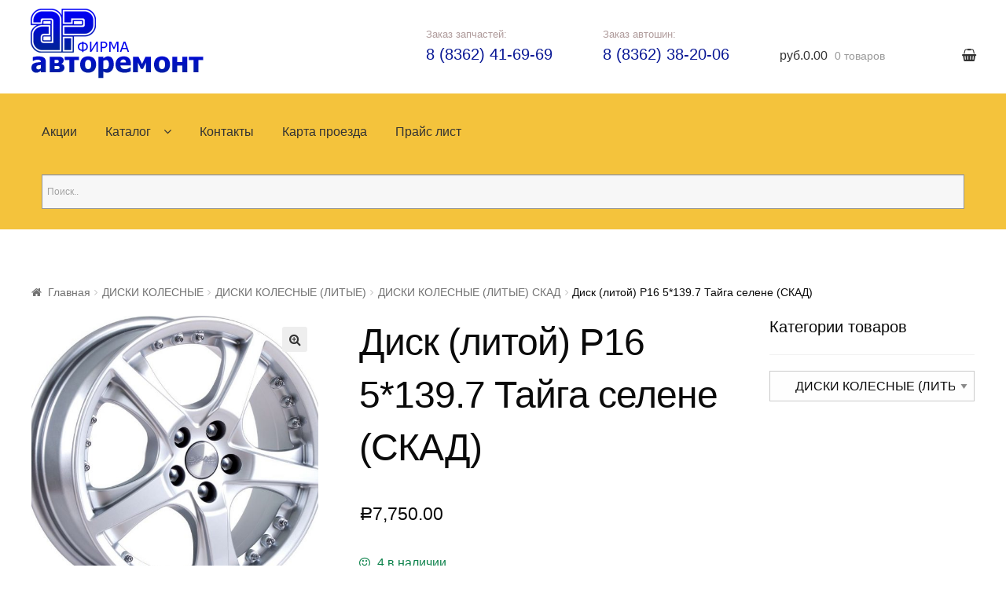

--- FILE ---
content_type: text/html; charset=UTF-8
request_url: https://avtoremont12.ru/product/disk-litoj-r16-5-139-7-tajga-selene-skad/
body_size: 17714
content:
<!doctype html>
<html lang="ru-RU">
<head>
    <meta charset="UTF-8">
    <meta name="viewport" content="width=device-width, initial-scale=1, maximum-scale=1.0, user-scalable=no">
    <link rel="profile" href="http://gmpg.org/xfn/11">
    <link rel="pingback" href="https://avtoremont12.ru/xmlrpc.php">

    <link rel="shortcut icon" href="/wp-content/themes/storefront/images/favicon/favicon.ico" type="image/x-icon"/>
    <link rel="apple-touch-icon" sizes="57x57"
          href="/wp-content/themes/storefront/images/favicon/apple-touch-icon-57x57.png">
    <link rel="apple-touch-icon" sizes="60x60"
          href="/wp-content/themes/storefront/images/favicon/apple-touch-icon-60x60.png">
    <link rel="apple-touch-icon" sizes="72x72"
          href="/wp-content/themes/storefront/images/favicon/apple-touch-icon-72x72.png">
    <link rel="apple-touch-icon" sizes="76x76"
          href="/wp-content/themes/storefront/images/favicon/apple-touch-icon-76x76.png">
    <link rel="apple-touch-icon" sizes="114x114"
          href="/wp-content/themes/storefront/images/favicon/apple-touch-icon-114x114.png">
    <link rel="apple-touch-icon" sizes="120x120"
          href="/wp-content/themes/storefront/images/favicon/apple-touch-icon-120x120.png">
    <link rel="apple-touch-icon" sizes="144x144"
          href="/wp-content/themes/storefront/images/favicon/apple-touch-icon-144x144.png">
    <link rel="apple-touch-icon" sizes="152x152"
          href="/wp-content/themes/storefront/images/favicon/apple-touch-icon-152x152.png">
    <link rel="apple-touch-icon" sizes="180x180"
          href="/wp-content/themes/storefront/images/favicon/apple-touch-icon-180x180.png">
    <link rel="icon" type="image/png" href="/wp-content/themes/storefront/images/favicon/favicon-16x16.png"
          sizes="16x16">
    <link rel="icon" type="image/png" href="/wp-content/themes/storefront/images/favicon/favicon-32x32.png"
          sizes="32x32">
    <link rel="icon" type="image/png" href="/wp-content/themes/storefront/images/favicon/favicon-96x96.png"
          sizes="96x96">
    <link rel="icon" type="image/png" href="/wp-content/themes/storefront/images/favicon/android-chrome-192x192.png"
          sizes="192x192">
    <meta name="msapplication-square70x70logo" content="/wp-content/themes/storefront/images/favicon/smalltile.png"/>
    <meta name="msapplication-square150x150logo" content="/wp-content/themes/storefront/images/favicon/mediumtile.png"/>
    <meta name="msapplication-wide310x150logo" content="/wp-content/themes/storefront/images/favicon/widetile.png"/>
    <meta name="msapplication-square310x310logo" content="/wp-content/themes/storefront/images/favicon/largetile.png"/>

    <title>Диск (литой) Р16 5*139.7 Тайга селене  (СКАД) &#8211; «Фирма Авторемонт»</title>
<meta name='robots' content='max-image-preview:large' />
<link rel='dns-prefetch' href='//fonts.googleapis.com' />
<link rel="alternate" type="application/rss+xml" title="«Фирма Авторемонт» &raquo; Лента" href="https://avtoremont12.ru/feed/" />
<link rel="alternate" type="application/rss+xml" title="«Фирма Авторемонт» &raquo; Лента комментариев" href="https://avtoremont12.ru/comments/feed/" />
<script type="text/javascript">
window._wpemojiSettings = {"baseUrl":"https:\/\/s.w.org\/images\/core\/emoji\/14.0.0\/72x72\/","ext":".png","svgUrl":"https:\/\/s.w.org\/images\/core\/emoji\/14.0.0\/svg\/","svgExt":".svg","source":{"concatemoji":"https:\/\/avtoremont12.ru\/wp-includes\/js\/wp-emoji-release.min.js?ver=6.3.7"}};
/*! This file is auto-generated */
!function(i,n){var o,s,e;function c(e){try{var t={supportTests:e,timestamp:(new Date).valueOf()};sessionStorage.setItem(o,JSON.stringify(t))}catch(e){}}function p(e,t,n){e.clearRect(0,0,e.canvas.width,e.canvas.height),e.fillText(t,0,0);var t=new Uint32Array(e.getImageData(0,0,e.canvas.width,e.canvas.height).data),r=(e.clearRect(0,0,e.canvas.width,e.canvas.height),e.fillText(n,0,0),new Uint32Array(e.getImageData(0,0,e.canvas.width,e.canvas.height).data));return t.every(function(e,t){return e===r[t]})}function u(e,t,n){switch(t){case"flag":return n(e,"\ud83c\udff3\ufe0f\u200d\u26a7\ufe0f","\ud83c\udff3\ufe0f\u200b\u26a7\ufe0f")?!1:!n(e,"\ud83c\uddfa\ud83c\uddf3","\ud83c\uddfa\u200b\ud83c\uddf3")&&!n(e,"\ud83c\udff4\udb40\udc67\udb40\udc62\udb40\udc65\udb40\udc6e\udb40\udc67\udb40\udc7f","\ud83c\udff4\u200b\udb40\udc67\u200b\udb40\udc62\u200b\udb40\udc65\u200b\udb40\udc6e\u200b\udb40\udc67\u200b\udb40\udc7f");case"emoji":return!n(e,"\ud83e\udef1\ud83c\udffb\u200d\ud83e\udef2\ud83c\udfff","\ud83e\udef1\ud83c\udffb\u200b\ud83e\udef2\ud83c\udfff")}return!1}function f(e,t,n){var r="undefined"!=typeof WorkerGlobalScope&&self instanceof WorkerGlobalScope?new OffscreenCanvas(300,150):i.createElement("canvas"),a=r.getContext("2d",{willReadFrequently:!0}),o=(a.textBaseline="top",a.font="600 32px Arial",{});return e.forEach(function(e){o[e]=t(a,e,n)}),o}function t(e){var t=i.createElement("script");t.src=e,t.defer=!0,i.head.appendChild(t)}"undefined"!=typeof Promise&&(o="wpEmojiSettingsSupports",s=["flag","emoji"],n.supports={everything:!0,everythingExceptFlag:!0},e=new Promise(function(e){i.addEventListener("DOMContentLoaded",e,{once:!0})}),new Promise(function(t){var n=function(){try{var e=JSON.parse(sessionStorage.getItem(o));if("object"==typeof e&&"number"==typeof e.timestamp&&(new Date).valueOf()<e.timestamp+604800&&"object"==typeof e.supportTests)return e.supportTests}catch(e){}return null}();if(!n){if("undefined"!=typeof Worker&&"undefined"!=typeof OffscreenCanvas&&"undefined"!=typeof URL&&URL.createObjectURL&&"undefined"!=typeof Blob)try{var e="postMessage("+f.toString()+"("+[JSON.stringify(s),u.toString(),p.toString()].join(",")+"));",r=new Blob([e],{type:"text/javascript"}),a=new Worker(URL.createObjectURL(r),{name:"wpTestEmojiSupports"});return void(a.onmessage=function(e){c(n=e.data),a.terminate(),t(n)})}catch(e){}c(n=f(s,u,p))}t(n)}).then(function(e){for(var t in e)n.supports[t]=e[t],n.supports.everything=n.supports.everything&&n.supports[t],"flag"!==t&&(n.supports.everythingExceptFlag=n.supports.everythingExceptFlag&&n.supports[t]);n.supports.everythingExceptFlag=n.supports.everythingExceptFlag&&!n.supports.flag,n.DOMReady=!1,n.readyCallback=function(){n.DOMReady=!0}}).then(function(){return e}).then(function(){var e;n.supports.everything||(n.readyCallback(),(e=n.source||{}).concatemoji?t(e.concatemoji):e.wpemoji&&e.twemoji&&(t(e.twemoji),t(e.wpemoji)))}))}((window,document),window._wpemojiSettings);
</script>
<style type="text/css">
img.wp-smiley,
img.emoji {
	display: inline !important;
	border: none !important;
	box-shadow: none !important;
	height: 1em !important;
	width: 1em !important;
	margin: 0 0.07em !important;
	vertical-align: -0.1em !important;
	background: none !important;
	padding: 0 !important;
}
</style>
	<link rel='stylesheet' id='wp-block-library-css' href='https://avtoremont12.ru/wp-includes/css/dist/block-library/style.min.css?ver=6.3.7' type='text/css' media='all' />
<style id='classic-theme-styles-inline-css' type='text/css'>
/*! This file is auto-generated */
.wp-block-button__link{color:#fff;background-color:#32373c;border-radius:9999px;box-shadow:none;text-decoration:none;padding:calc(.667em + 2px) calc(1.333em + 2px);font-size:1.125em}.wp-block-file__button{background:#32373c;color:#fff;text-decoration:none}
</style>
<style id='global-styles-inline-css' type='text/css'>
body{--wp--preset--color--black: #000000;--wp--preset--color--cyan-bluish-gray: #abb8c3;--wp--preset--color--white: #ffffff;--wp--preset--color--pale-pink: #f78da7;--wp--preset--color--vivid-red: #cf2e2e;--wp--preset--color--luminous-vivid-orange: #ff6900;--wp--preset--color--luminous-vivid-amber: #fcb900;--wp--preset--color--light-green-cyan: #7bdcb5;--wp--preset--color--vivid-green-cyan: #00d084;--wp--preset--color--pale-cyan-blue: #8ed1fc;--wp--preset--color--vivid-cyan-blue: #0693e3;--wp--preset--color--vivid-purple: #9b51e0;--wp--preset--gradient--vivid-cyan-blue-to-vivid-purple: linear-gradient(135deg,rgba(6,147,227,1) 0%,rgb(155,81,224) 100%);--wp--preset--gradient--light-green-cyan-to-vivid-green-cyan: linear-gradient(135deg,rgb(122,220,180) 0%,rgb(0,208,130) 100%);--wp--preset--gradient--luminous-vivid-amber-to-luminous-vivid-orange: linear-gradient(135deg,rgba(252,185,0,1) 0%,rgba(255,105,0,1) 100%);--wp--preset--gradient--luminous-vivid-orange-to-vivid-red: linear-gradient(135deg,rgba(255,105,0,1) 0%,rgb(207,46,46) 100%);--wp--preset--gradient--very-light-gray-to-cyan-bluish-gray: linear-gradient(135deg,rgb(238,238,238) 0%,rgb(169,184,195) 100%);--wp--preset--gradient--cool-to-warm-spectrum: linear-gradient(135deg,rgb(74,234,220) 0%,rgb(151,120,209) 20%,rgb(207,42,186) 40%,rgb(238,44,130) 60%,rgb(251,105,98) 80%,rgb(254,248,76) 100%);--wp--preset--gradient--blush-light-purple: linear-gradient(135deg,rgb(255,206,236) 0%,rgb(152,150,240) 100%);--wp--preset--gradient--blush-bordeaux: linear-gradient(135deg,rgb(254,205,165) 0%,rgb(254,45,45) 50%,rgb(107,0,62) 100%);--wp--preset--gradient--luminous-dusk: linear-gradient(135deg,rgb(255,203,112) 0%,rgb(199,81,192) 50%,rgb(65,88,208) 100%);--wp--preset--gradient--pale-ocean: linear-gradient(135deg,rgb(255,245,203) 0%,rgb(182,227,212) 50%,rgb(51,167,181) 100%);--wp--preset--gradient--electric-grass: linear-gradient(135deg,rgb(202,248,128) 0%,rgb(113,206,126) 100%);--wp--preset--gradient--midnight: linear-gradient(135deg,rgb(2,3,129) 0%,rgb(40,116,252) 100%);--wp--preset--font-size--small: 13px;--wp--preset--font-size--medium: 20px;--wp--preset--font-size--large: 36px;--wp--preset--font-size--x-large: 42px;--wp--preset--spacing--20: 0.44rem;--wp--preset--spacing--30: 0.67rem;--wp--preset--spacing--40: 1rem;--wp--preset--spacing--50: 1.5rem;--wp--preset--spacing--60: 2.25rem;--wp--preset--spacing--70: 3.38rem;--wp--preset--spacing--80: 5.06rem;--wp--preset--shadow--natural: 6px 6px 9px rgba(0, 0, 0, 0.2);--wp--preset--shadow--deep: 12px 12px 50px rgba(0, 0, 0, 0.4);--wp--preset--shadow--sharp: 6px 6px 0px rgba(0, 0, 0, 0.2);--wp--preset--shadow--outlined: 6px 6px 0px -3px rgba(255, 255, 255, 1), 6px 6px rgba(0, 0, 0, 1);--wp--preset--shadow--crisp: 6px 6px 0px rgba(0, 0, 0, 1);}:where(.is-layout-flex){gap: 0.5em;}:where(.is-layout-grid){gap: 0.5em;}body .is-layout-flow > .alignleft{float: left;margin-inline-start: 0;margin-inline-end: 2em;}body .is-layout-flow > .alignright{float: right;margin-inline-start: 2em;margin-inline-end: 0;}body .is-layout-flow > .aligncenter{margin-left: auto !important;margin-right: auto !important;}body .is-layout-constrained > .alignleft{float: left;margin-inline-start: 0;margin-inline-end: 2em;}body .is-layout-constrained > .alignright{float: right;margin-inline-start: 2em;margin-inline-end: 0;}body .is-layout-constrained > .aligncenter{margin-left: auto !important;margin-right: auto !important;}body .is-layout-constrained > :where(:not(.alignleft):not(.alignright):not(.alignfull)){max-width: var(--wp--style--global--content-size);margin-left: auto !important;margin-right: auto !important;}body .is-layout-constrained > .alignwide{max-width: var(--wp--style--global--wide-size);}body .is-layout-flex{display: flex;}body .is-layout-flex{flex-wrap: wrap;align-items: center;}body .is-layout-flex > *{margin: 0;}body .is-layout-grid{display: grid;}body .is-layout-grid > *{margin: 0;}:where(.wp-block-columns.is-layout-flex){gap: 2em;}:where(.wp-block-columns.is-layout-grid){gap: 2em;}:where(.wp-block-post-template.is-layout-flex){gap: 1.25em;}:where(.wp-block-post-template.is-layout-grid){gap: 1.25em;}.has-black-color{color: var(--wp--preset--color--black) !important;}.has-cyan-bluish-gray-color{color: var(--wp--preset--color--cyan-bluish-gray) !important;}.has-white-color{color: var(--wp--preset--color--white) !important;}.has-pale-pink-color{color: var(--wp--preset--color--pale-pink) !important;}.has-vivid-red-color{color: var(--wp--preset--color--vivid-red) !important;}.has-luminous-vivid-orange-color{color: var(--wp--preset--color--luminous-vivid-orange) !important;}.has-luminous-vivid-amber-color{color: var(--wp--preset--color--luminous-vivid-amber) !important;}.has-light-green-cyan-color{color: var(--wp--preset--color--light-green-cyan) !important;}.has-vivid-green-cyan-color{color: var(--wp--preset--color--vivid-green-cyan) !important;}.has-pale-cyan-blue-color{color: var(--wp--preset--color--pale-cyan-blue) !important;}.has-vivid-cyan-blue-color{color: var(--wp--preset--color--vivid-cyan-blue) !important;}.has-vivid-purple-color{color: var(--wp--preset--color--vivid-purple) !important;}.has-black-background-color{background-color: var(--wp--preset--color--black) !important;}.has-cyan-bluish-gray-background-color{background-color: var(--wp--preset--color--cyan-bluish-gray) !important;}.has-white-background-color{background-color: var(--wp--preset--color--white) !important;}.has-pale-pink-background-color{background-color: var(--wp--preset--color--pale-pink) !important;}.has-vivid-red-background-color{background-color: var(--wp--preset--color--vivid-red) !important;}.has-luminous-vivid-orange-background-color{background-color: var(--wp--preset--color--luminous-vivid-orange) !important;}.has-luminous-vivid-amber-background-color{background-color: var(--wp--preset--color--luminous-vivid-amber) !important;}.has-light-green-cyan-background-color{background-color: var(--wp--preset--color--light-green-cyan) !important;}.has-vivid-green-cyan-background-color{background-color: var(--wp--preset--color--vivid-green-cyan) !important;}.has-pale-cyan-blue-background-color{background-color: var(--wp--preset--color--pale-cyan-blue) !important;}.has-vivid-cyan-blue-background-color{background-color: var(--wp--preset--color--vivid-cyan-blue) !important;}.has-vivid-purple-background-color{background-color: var(--wp--preset--color--vivid-purple) !important;}.has-black-border-color{border-color: var(--wp--preset--color--black) !important;}.has-cyan-bluish-gray-border-color{border-color: var(--wp--preset--color--cyan-bluish-gray) !important;}.has-white-border-color{border-color: var(--wp--preset--color--white) !important;}.has-pale-pink-border-color{border-color: var(--wp--preset--color--pale-pink) !important;}.has-vivid-red-border-color{border-color: var(--wp--preset--color--vivid-red) !important;}.has-luminous-vivid-orange-border-color{border-color: var(--wp--preset--color--luminous-vivid-orange) !important;}.has-luminous-vivid-amber-border-color{border-color: var(--wp--preset--color--luminous-vivid-amber) !important;}.has-light-green-cyan-border-color{border-color: var(--wp--preset--color--light-green-cyan) !important;}.has-vivid-green-cyan-border-color{border-color: var(--wp--preset--color--vivid-green-cyan) !important;}.has-pale-cyan-blue-border-color{border-color: var(--wp--preset--color--pale-cyan-blue) !important;}.has-vivid-cyan-blue-border-color{border-color: var(--wp--preset--color--vivid-cyan-blue) !important;}.has-vivid-purple-border-color{border-color: var(--wp--preset--color--vivid-purple) !important;}.has-vivid-cyan-blue-to-vivid-purple-gradient-background{background: var(--wp--preset--gradient--vivid-cyan-blue-to-vivid-purple) !important;}.has-light-green-cyan-to-vivid-green-cyan-gradient-background{background: var(--wp--preset--gradient--light-green-cyan-to-vivid-green-cyan) !important;}.has-luminous-vivid-amber-to-luminous-vivid-orange-gradient-background{background: var(--wp--preset--gradient--luminous-vivid-amber-to-luminous-vivid-orange) !important;}.has-luminous-vivid-orange-to-vivid-red-gradient-background{background: var(--wp--preset--gradient--luminous-vivid-orange-to-vivid-red) !important;}.has-very-light-gray-to-cyan-bluish-gray-gradient-background{background: var(--wp--preset--gradient--very-light-gray-to-cyan-bluish-gray) !important;}.has-cool-to-warm-spectrum-gradient-background{background: var(--wp--preset--gradient--cool-to-warm-spectrum) !important;}.has-blush-light-purple-gradient-background{background: var(--wp--preset--gradient--blush-light-purple) !important;}.has-blush-bordeaux-gradient-background{background: var(--wp--preset--gradient--blush-bordeaux) !important;}.has-luminous-dusk-gradient-background{background: var(--wp--preset--gradient--luminous-dusk) !important;}.has-pale-ocean-gradient-background{background: var(--wp--preset--gradient--pale-ocean) !important;}.has-electric-grass-gradient-background{background: var(--wp--preset--gradient--electric-grass) !important;}.has-midnight-gradient-background{background: var(--wp--preset--gradient--midnight) !important;}.has-small-font-size{font-size: var(--wp--preset--font-size--small) !important;}.has-medium-font-size{font-size: var(--wp--preset--font-size--medium) !important;}.has-large-font-size{font-size: var(--wp--preset--font-size--large) !important;}.has-x-large-font-size{font-size: var(--wp--preset--font-size--x-large) !important;}
.wp-block-navigation a:where(:not(.wp-element-button)){color: inherit;}
:where(.wp-block-post-template.is-layout-flex){gap: 1.25em;}:where(.wp-block-post-template.is-layout-grid){gap: 1.25em;}
:where(.wp-block-columns.is-layout-flex){gap: 2em;}:where(.wp-block-columns.is-layout-grid){gap: 2em;}
.wp-block-pullquote{font-size: 1.5em;line-height: 1.6;}
</style>
<link rel='stylesheet' id='photoswipe-css' href='https://avtoremont12.ru/wp-content/plugins/woocommerce/assets/css/photoswipe/photoswipe.css?ver=3.2.6' type='text/css' media='all' />
<link rel='stylesheet' id='photoswipe-default-skin-css' href='https://avtoremont12.ru/wp-content/plugins/woocommerce/assets/css/photoswipe/default-skin/default-skin.css?ver=3.2.6' type='text/css' media='all' />
<link rel='stylesheet' id='aws-style-css' href='https://avtoremont12.ru/wp-content/plugins/advanced-woo-search/assets/css/common.css?ver=1.33' type='text/css' media='all' />
<link rel='stylesheet' id='zi-woo-hide-price-cart-css' href='https://avtoremont12.ru/wp-content/plugins/zi-hide-price-and-add-to-cart-for-woocommerce/public/css/zi-woo-hide-price-cart-public.css?ver=1.5.0' type='text/css' media='all' />
<link rel='stylesheet' id='storefront-style-css' href='https://avtoremont12.ru/wp-content/themes/storefront/style.css?ver=2.2.7' type='text/css' media='all' />
<style id='storefront-style-inline-css' type='text/css'>

			.main-navigation ul li a,
			.site-title a,
			ul.menu li a,
			.site-branding h1 a,
			.site-footer .storefront-handheld-footer-bar a:not(.button),
			button.menu-toggle,
			button.menu-toggle:hover {
				color: #333333;
			}

			button.menu-toggle,
			button.menu-toggle:hover {
				border-color: #333333;
			}

			.main-navigation ul li a:hover,
			.main-navigation ul li:hover > a,
			.site-title a:hover,
			a.cart-contents:hover,
			.site-header-cart .widget_shopping_cart a:hover,
			.site-header-cart:hover > li > a,
			.site-header ul.menu li.current-menu-item > a {
				color: #747474;
			}

			table th {
				background-color: #f8f8f8;
			}

			table tbody td {
				background-color: #fdfdfd;
			}

			table tbody tr:nth-child(2n) td,
			fieldset,
			fieldset legend {
				background-color: #fbfbfb;
			}

			.site-header,
			.secondary-navigation ul ul,
			.main-navigation ul.menu > li.menu-item-has-children:after,
			.secondary-navigation ul.menu ul,
			.storefront-handheld-footer-bar,
			.storefront-handheld-footer-bar ul li > a,
			.storefront-handheld-footer-bar ul li.search .site-search,
			button.menu-toggle,
			button.menu-toggle:hover {
				background-color: #ffffff;
			}

			p.site-description,
			.site-header,
			.storefront-handheld-footer-bar {
				color: #404040;
			}

			.storefront-handheld-footer-bar ul li.cart .count,
			button.menu-toggle:after,
			button.menu-toggle:before,
			button.menu-toggle span:before {
				background-color: #333333;
			}

			.storefront-handheld-footer-bar ul li.cart .count {
				color: #ffffff;
			}

			.storefront-handheld-footer-bar ul li.cart .count {
				border-color: #ffffff;
			}

			h1, h2, h3, h4, h5, h6 {
				color: #333333;
			}

			.widget h1 {
				border-bottom-color: #333333;
			}

			body,
			.secondary-navigation a,
			.onsale,
			.pagination .page-numbers li .page-numbers:not(.current), .woocommerce-pagination .page-numbers li .page-numbers:not(.current) {
				color: #6d6d6d;
			}

			.widget-area .widget a,
			.hentry .entry-header .posted-on a,
			.hentry .entry-header .byline a {
				color: #727272;
			}

			a  {
				color: #96588a;
			}

			a:focus,
			.button:focus,
			.button.alt:focus,
			.button.added_to_cart:focus,
			.button.wc-forward:focus,
			button:focus,
			input[type="button"]:focus,
			input[type="reset"]:focus,
			input[type="submit"]:focus {
				outline-color: #96588a;
			}

			button, input[type="button"], input[type="reset"], input[type="submit"], .button, .added_to_cart, .widget a.button, .site-header-cart .widget_shopping_cart a.button {
				background-color: #eeeeee;
				border-color: #eeeeee;
				color: #333333;
			}

			button:hover, input[type="button"]:hover, input[type="reset"]:hover, input[type="submit"]:hover, .button:hover, .added_to_cart:hover, .widget a.button:hover, .site-header-cart .widget_shopping_cart a.button:hover {
				background-color: #d5d5d5;
				border-color: #d5d5d5;
				color: #333333;
			}

			button.alt, input[type="button"].alt, input[type="reset"].alt, input[type="submit"].alt, .button.alt, .added_to_cart.alt, .widget-area .widget a.button.alt, .added_to_cart, .widget a.button.checkout {
				background-color: #333333;
				border-color: #333333;
				color: #ffffff;
			}

			button.alt:hover, input[type="button"].alt:hover, input[type="reset"].alt:hover, input[type="submit"].alt:hover, .button.alt:hover, .added_to_cart.alt:hover, .widget-area .widget a.button.alt:hover, .added_to_cart:hover, .widget a.button.checkout:hover {
				background-color: #1a1a1a;
				border-color: #1a1a1a;
				color: #ffffff;
			}

			.pagination .page-numbers li .page-numbers.current, .woocommerce-pagination .page-numbers li .page-numbers.current {
				background-color: #e6e6e6;
				color: #636363;
			}

			#comments .comment-list .comment-content .comment-text {
				background-color: #f8f8f8;
			}

			.site-footer {
				background-color: #f0f0f0;
				color: #6d6d6d;
			}

			.site-footer a:not(.button) {
				color: #333333;
			}

			.site-footer h1, .site-footer h2, .site-footer h3, .site-footer h4, .site-footer h5, .site-footer h6 {
				color: #333333;
			}

			#order_review {
				background-color: #ffffff;
			}

			#payment .payment_methods > li .payment_box,
			#payment .place-order {
				background-color: #fafafa;
			}

			#payment .payment_methods > li:not(.woocommerce-notice) {
				background-color: #f5f5f5;
			}

			#payment .payment_methods > li:not(.woocommerce-notice):hover {
				background-color: #f0f0f0;
			}

			@media screen and ( min-width: 768px ) {
				.secondary-navigation ul.menu a:hover {
					color: #595959;
				}

				.secondary-navigation ul.menu a {
					color: #404040;
				}

				.site-header-cart .widget_shopping_cart,
				.main-navigation ul.menu ul.sub-menu,
				.main-navigation ul.nav-menu ul.children {
					background-color: #f0f0f0;
				}

				.site-header-cart .widget_shopping_cart .buttons,
				.site-header-cart .widget_shopping_cart .total {
					background-color: #f5f5f5;
				}

				.site-header {
					border-bottom-color: #f0f0f0;
				}
			}
</style>
<link rel='stylesheet' id='storefront-icons-css' href='https://avtoremont12.ru/wp-content/themes/storefront/assets/sass/base/icons.css?ver=2.2.7' type='text/css' media='all' />
<link rel='stylesheet' id='storefront-fonts-css' href='https://fonts.googleapis.com/css?family=Source+Sans+Pro:400,300,300italic,400italic,600,700,900&#038;subset=latin%2Clatin-ext' type='text/css' media='all' />
<link rel='stylesheet' id='main main-css' href='https://avtoremont12.ru/wp-content/themes/storefront/css/main.css?ver=20151257' type='text/css' media='all' />
<link rel='stylesheet' id='storefront-woocommerce-style-css' href='https://avtoremont12.ru/wp-content/themes/storefront/assets/sass/woocommerce/woocommerce.css?ver=2.2.7' type='text/css' media='all' />
<style id='storefront-woocommerce-style-inline-css' type='text/css'>

			a.cart-contents,
			.site-header-cart .widget_shopping_cart a {
				color: #333333;
			}

			table.cart td.product-remove,
			table.cart td.actions {
				border-top-color: #ffffff;
			}

			.woocommerce-tabs ul.tabs li.active a,
			ul.products li.product .price,
			.onsale,
			.widget_search form:before,
			.widget_product_search form:before {
				color: #6d6d6d;
			}

			.woocommerce-breadcrumb a,
			a.woocommerce-review-link,
			.product_meta a {
				color: #727272;
			}

			.onsale {
				border-color: #6d6d6d;
			}

			.star-rating span:before,
			.quantity .plus, .quantity .minus,
			p.stars a:hover:after,
			p.stars a:after,
			.star-rating span:before,
			#payment .payment_methods li input[type=radio]:first-child:checked+label:before {
				color: #96588a;
			}

			.widget_price_filter .ui-slider .ui-slider-range,
			.widget_price_filter .ui-slider .ui-slider-handle {
				background-color: #96588a;
			}

			.order_details {
				background-color: #f8f8f8;
			}

			.order_details > li {
				border-bottom: 1px dotted #e3e3e3;
			}

			.order_details:before,
			.order_details:after {
				background: -webkit-linear-gradient(transparent 0,transparent 0),-webkit-linear-gradient(135deg,#f8f8f8 33.33%,transparent 33.33%),-webkit-linear-gradient(45deg,#f8f8f8 33.33%,transparent 33.33%)
			}

			p.stars a:before,
			p.stars a:hover~a:before,
			p.stars.selected a.active~a:before {
				color: #6d6d6d;
			}

			p.stars.selected a.active:before,
			p.stars:hover a:before,
			p.stars.selected a:not(.active):before,
			p.stars.selected a.active:before {
				color: #96588a;
			}

			.single-product div.product .woocommerce-product-gallery .woocommerce-product-gallery__trigger {
				background-color: #eeeeee;
				color: #333333;
			}

			.single-product div.product .woocommerce-product-gallery .woocommerce-product-gallery__trigger:hover {
				background-color: #d5d5d5;
				border-color: #d5d5d5;
				color: #333333;
			}

			.button.loading {
				color: #eeeeee;
			}

			.button.loading:hover {
				background-color: #eeeeee;
			}

			.button.loading:after {
				color: #333333;
			}

			@media screen and ( min-width: 768px ) {
				.site-header-cart .widget_shopping_cart,
				.site-header .product_list_widget li .quantity {
					color: #404040;
				}
			}
</style>
<script type='text/javascript' src='https://avtoremont12.ru/wp-includes/js/jquery/jquery.min.js?ver=3.7.0' id='jquery-core-js'></script>
<script type='text/javascript' src='https://avtoremont12.ru/wp-includes/js/jquery/jquery-migrate.min.js?ver=3.4.1' id='jquery-migrate-js'></script>
<script type='text/javascript' src='https://avtoremont12.ru/wp-content/plugins/zi-hide-price-and-add-to-cart-for-woocommerce/public/js/zi-woo-hide-price-cart-public.js?ver=1.5.0' id='zi-woo-hide-price-cart-js'></script>
<link rel="https://api.w.org/" href="https://avtoremont12.ru/wp-json/" /><link rel="alternate" type="application/json" href="https://avtoremont12.ru/wp-json/wp/v2/product/155080" /><link rel="EditURI" type="application/rsd+xml" title="RSD" href="https://avtoremont12.ru/xmlrpc.php?rsd" />
<meta name="generator" content="WordPress 6.3.7" />
<meta name="generator" content="WooCommerce 3.2.6" />
<link rel="canonical" href="https://avtoremont12.ru/product/disk-litoj-r16-5-139-7-tajga-selene-skad/" />
<link rel='shortlink' href='https://avtoremont12.ru/?p=155080' />
<link rel="alternate" type="application/json+oembed" href="https://avtoremont12.ru/wp-json/oembed/1.0/embed?url=https%3A%2F%2Favtoremont12.ru%2Fproduct%2Fdisk-litoj-r16-5-139-7-tajga-selene-skad%2F" />
<link rel="alternate" type="text/xml+oembed" href="https://avtoremont12.ru/wp-json/oembed/1.0/embed?url=https%3A%2F%2Favtoremont12.ru%2Fproduct%2Fdisk-litoj-r16-5-139-7-tajga-selene-skad%2F&#038;format=xml" />
	<style type="text/css">
		/* @font-face { font-family: "Rubl Sign"; src: url(https://avtoremont12.ru/wp-content/plugins/saphali-woocommerce-lite/ruble.eot); } */
		
		@font-face { font-family: "rub-arial-regular"; src: url("https://avtoremont12.ru/wp-content/plugins/saphali-woocommerce-lite/ruble-simb.woff"), url("https://avtoremont12.ru/wp-content/plugins/saphali-woocommerce-lite/ruble-simb.ttf");
		}
		span.rur {
			font-family: rub-arial-regular;
			text-transform: uppercase;
		}
		span.rur span { display: none; }

		/* span.rur { font-family: "Rubl Sign"; text-transform: uppercase;}
		span.rur:before {top: 0.06em;left: 0.55em;content: '\2013'; position: relative;} */
	</style>
		

<!-- Saphali Lite Version -->
<meta name="generator" content="Saphali Lite 1.8.1" />

	<noscript><style>.woocommerce-product-gallery{ opacity: 1 !important; }</style></noscript>
	<style>button#responsive-menu-button,
#responsive-menu-container {
    display: none;
    -webkit-text-size-adjust: 100%;
}

@media screen and (max-width: 1024px) {

    #responsive-menu-container {
        display: block;
    }

    #responsive-menu-container {
        position: fixed;
        top: 0;
        bottom: 0;
        z-index: 99998;
        padding-bottom: 5px;
        margin-bottom: -5px;
        outline: 1px solid transparent;
        overflow-y: auto;
        overflow-x: hidden;
    }

    #responsive-menu-container .responsive-menu-search-box {
        width: 100%;
        padding: 0 2%;
        border-radius: 2px;
        height: 50px;
        -webkit-appearance: none;
    }

    #responsive-menu-container.push-left,
    #responsive-menu-container.slide-left {
        transform: translateX(-100%);
        -ms-transform: translateX(-100%);
        -webkit-transform: translateX(-100%);
        -moz-transform: translateX(-100%);
    }

    .responsive-menu-open #responsive-menu-container.push-left,
    .responsive-menu-open #responsive-menu-container.slide-left {
        transform: translateX(0);
        -ms-transform: translateX(0);
        -webkit-transform: translateX(0);
        -moz-transform: translateX(0);
    }

    #responsive-menu-container.push-top,
    #responsive-menu-container.slide-top {
        transform: translateY(-100%);
        -ms-transform: translateY(-100%);
        -webkit-transform: translateY(-100%);
        -moz-transform: translateY(-100%);
    }

    .responsive-menu-open #responsive-menu-container.push-top,
    .responsive-menu-open #responsive-menu-container.slide-top {
        transform: translateY(0);
        -ms-transform: translateY(0);
        -webkit-transform: translateY(0);
        -moz-transform: translateY(0);
    }

    #responsive-menu-container.push-right,
    #responsive-menu-container.slide-right {
        transform: translateX(100%);
        -ms-transform: translateX(100%);
        -webkit-transform: translateX(100%);
        -moz-transform: translateX(100%);
    }

    .responsive-menu-open #responsive-menu-container.push-right,
    .responsive-menu-open #responsive-menu-container.slide-right {
        transform: translateX(0);
        -ms-transform: translateX(0);
        -webkit-transform: translateX(0);
        -moz-transform: translateX(0);
    }

    #responsive-menu-container.push-bottom,
    #responsive-menu-container.slide-bottom {
        transform: translateY(100%);
        -ms-transform: translateY(100%);
        -webkit-transform: translateY(100%);
        -moz-transform: translateY(100%);
    }

    .responsive-menu-open #responsive-menu-container.push-bottom,
    .responsive-menu-open #responsive-menu-container.slide-bottom {
        transform: translateY(0);
        -ms-transform: translateY(0);
        -webkit-transform: translateY(0);
        -moz-transform: translateY(0);
    }

    #responsive-menu-container,
    #responsive-menu-container:before,
    #responsive-menu-container:after,
    #responsive-menu-container *,
    #responsive-menu-container *:before,
    #responsive-menu-container *:after {
         box-sizing: border-box;
         margin: 0;
         padding: 0;
    }

    #responsive-menu-container #responsive-menu-search-box,
    #responsive-menu-container #responsive-menu-additional-content,
    #responsive-menu-container #responsive-menu-title {
        padding: 25px 5%;
    }

    #responsive-menu-container #responsive-menu,
    #responsive-menu-container #responsive-menu ul {
        width: 100%;
    }
    #responsive-menu-container #responsive-menu ul.responsive-menu-submenu {
        display: none;
    }

    #responsive-menu-container #responsive-menu ul.responsive-menu-submenu.responsive-menu-submenu-open {
         display: block;
    }

    #responsive-menu-container #responsive-menu ul.responsive-menu-submenu-depth-1 a.responsive-menu-item-link {
        padding-left: 10%;
    }

    #responsive-menu-container #responsive-menu ul.responsive-menu-submenu-depth-2 a.responsive-menu-item-link {
        padding-left: 15%;
    }

    #responsive-menu-container #responsive-menu ul.responsive-menu-submenu-depth-3 a.responsive-menu-item-link {
        padding-left: 20%;
    }

    #responsive-menu-container #responsive-menu ul.responsive-menu-submenu-depth-4 a.responsive-menu-item-link {
        padding-left: 25%;
    }

    #responsive-menu-container #responsive-menu ul.responsive-menu-submenu-depth-5 a.responsive-menu-item-link {
        padding-left: 30%;
    }

    #responsive-menu-container li.responsive-menu-item {
        width: 100%;
        list-style: none;
    }

    #responsive-menu-container li.responsive-menu-item a {
        width: 100%;
        display: block;
        text-decoration: none;
        padding: 0 5%;
        position: relative;
    }

    #responsive-menu-container li.responsive-menu-item a .fa {
        margin-right: 15px;
    }

    #responsive-menu-container li.responsive-menu-item a .responsive-menu-subarrow {
        position: absolute;
        top: 0;
        bottom: 0;
        text-align: center;
        overflow: hidden;
    }

    #responsive-menu-container li.responsive-menu-item a .responsive-menu-subarrow  .fa {
        margin-right: 0;
    }

    button#responsive-menu-button .responsive-menu-button-icon-inactive {
        display: none;
    }

    button#responsive-menu-button {
        z-index: 99999;
        display: none;
        overflow: hidden;
        outline: none;
    }

    button#responsive-menu-button img {
        max-width: 100%;
    }

    .responsive-menu-label {
        display: inline-block;
        font-weight: 600;
        margin: 0 5px;
        vertical-align: middle;
    }

    .responsive-menu-label .responsive-menu-button-text-open {
        display: none;
    }

    .responsive-menu-accessible {
        display: inline-block;
    }

    .responsive-menu-accessible .responsive-menu-box {
        display: inline-block;
        vertical-align: middle;
    }

    .responsive-menu-label.responsive-menu-label-top,
    .responsive-menu-label.responsive-menu-label-bottom
    {
        display: block;
        margin: 0 auto;
    }

    button#responsive-menu-button {
        padding: 0 0;
        display: inline-block;
        cursor: pointer;
        transition-property: opacity, filter;
        transition-duration: 0.15s;
        transition-timing-function: linear;
        font: inherit;
        color: inherit;
        text-transform: none;
        background-color: transparent;
        border: 0;
        margin: 0;
        overflow: visible;
    }

    .responsive-menu-box {
        width: 25px;
        height: 19px;
        display: inline-block;
        position: relative;
    }

    .responsive-menu-inner {
        display: block;
        top: 50%;
        margin-top: -1.5px;
    }

    .responsive-menu-inner,
    .responsive-menu-inner::before,
    .responsive-menu-inner::after {
         width: 25px;
         height: 3px;
         background-color: #000000;
         border-radius: 4px;
         position: absolute;
         transition-property: transform;
         transition-duration: 0.15s;
         transition-timing-function: ease;
    }

    .responsive-menu-open .responsive-menu-inner,
    .responsive-menu-open .responsive-menu-inner::before,
    .responsive-menu-open .responsive-menu-inner::after {
        background-color: #000000;
    }

    button#responsive-menu-button:hover .responsive-menu-inner,
    button#responsive-menu-button:hover .responsive-menu-inner::before,
    button#responsive-menu-button:hover .responsive-menu-inner::after,
    button#responsive-menu-button:hover .responsive-menu-open .responsive-menu-inner,
    button#responsive-menu-button:hover .responsive-menu-open .responsive-menu-inner::before,
    button#responsive-menu-button:hover .responsive-menu-open .responsive-menu-inner::after,
    button#responsive-menu-button:focus .responsive-menu-inner,
    button#responsive-menu-button:focus .responsive-menu-inner::before,
    button#responsive-menu-button:focus .responsive-menu-inner::after,
    button#responsive-menu-button:focus .responsive-menu-open .responsive-menu-inner,
    button#responsive-menu-button:focus .responsive-menu-open .responsive-menu-inner::before,
    button#responsive-menu-button:focus .responsive-menu-open .responsive-menu-inner::after {
        background-color: #000000;
    }

    .responsive-menu-inner::before,
    .responsive-menu-inner::after {
         content: "";
         display: block;
    }

    .responsive-menu-inner::before {
         top: -8px;
    }

    .responsive-menu-inner::after {
         bottom: -8px;
    }

            .responsive-menu-boring .responsive-menu-inner,
.responsive-menu-boring .responsive-menu-inner::before,
.responsive-menu-boring .responsive-menu-inner::after {
    transition-property: none;
}

.responsive-menu-boring.is-active .responsive-menu-inner {
    transform: rotate(45deg);
}

.responsive-menu-boring.is-active .responsive-menu-inner::before {
    top: 0;
    opacity: 0;
}

.responsive-menu-boring.is-active .responsive-menu-inner::after {
    bottom: 0;
    transform: rotate(-90deg);
}    
    button#responsive-menu-button {
        width: 55px;
        height: 55px;
        position: absolute;
        top: 55px;
        right: 5%;
                    background: #ffffff
            }

            .responsive-menu-open button#responsive-menu-button {
            background: #ffffff
        }
    
            .responsive-menu-open button#responsive-menu-button:hover,
        .responsive-menu-open button#responsive-menu-button:focus,
        button#responsive-menu-button:hover,
        button#responsive-menu-button:focus {
            background: #ffffff
        }
    
    button#responsive-menu-button .responsive-menu-box {
        color: #000000;
    }

    .responsive-menu-open button#responsive-menu-button .responsive-menu-box {
        color: #000000;
    }

    .responsive-menu-label {
        color: #ffffff;
        font-size: 14px;
        line-height: 13px;
            }

    button#responsive-menu-button {
        display: inline-block;
        transition: transform 0.5s, background-color 0.5s;
    }

            html.responsive-menu-open {
            cursor: pointer;
        }

        #responsive-menu-container {
            cursor: initial;
        }
    
    
    #responsive-menu-container {
        width: 75%;
        left: 0;
        transition: transform 0.5s;
        text-align: left;
                                            background: #ffffff;
            }

    #responsive-menu-container #responsive-menu-wrapper {
        background: #ffffff;
    }

    #responsive-menu-container #responsive-menu-additional-content {
        color: #ffffff;
    }

    #responsive-menu-container .responsive-menu-search-box {
        background: #ffffff;
        border: 2px solid #dadada;
        color: #333333;
    }

    #responsive-menu-container .responsive-menu-search-box:-ms-input-placeholder {
        color: #c7c7cd;
    }

    #responsive-menu-container .responsive-menu-search-box::-webkit-input-placeholder {
        color: #c7c7cd;
    }

    #responsive-menu-container .responsive-menu-search-box:-moz-placeholder {
        color: #c7c7cd;
        opacity: 1;
    }

    #responsive-menu-container .responsive-menu-search-box::-moz-placeholder {
        color: #c7c7cd;
        opacity: 1;
    }

    #responsive-menu-container .responsive-menu-item-link,
    #responsive-menu-container #responsive-menu-title,
    #responsive-menu-container .responsive-menu-subarrow {
        transition: background-color 0.5s, border-color 0.5s, color 0.5s;
    }

    #responsive-menu-container #responsive-menu-title {
        background-color: #ffffff;
        color: #ffffff;
        font-size: 13px;
    }

    #responsive-menu-container #responsive-menu-title a {
        color: #ffffff;
        font-size: 13px;
        text-decoration: none;
    }

    #responsive-menu-container #responsive-menu-title a:hover {
        color: #ffffff;
    }

    #responsive-menu-container #responsive-menu-title:hover {
        background-color: #ffffff;
        color: #ffffff;
    }

    #responsive-menu-container #responsive-menu-title:hover a {
        color: #ffffff;
    }

    #responsive-menu-container #responsive-menu-title #responsive-menu-title-image {
        display: inline-block;
        vertical-align: middle;
        margin-right: 15px;
    }

    #responsive-menu-container #responsive-menu > li.responsive-menu-item:first-child > a {
        border-top: 1px solid #ffffff;
    }

    #responsive-menu-container #responsive-menu li.responsive-menu-item .responsive-menu-item-link {
        font-size: 13px;
    }

    #responsive-menu-container #responsive-menu li.responsive-menu-item a {
        line-height: 40px;
        border-bottom: 1px solid #ffffff;
        color: #000000;
        background-color: #ffffff;
                    word-wrap: break-word;
            }

    #responsive-menu-container #responsive-menu li.responsive-menu-item a:hover {
        color: #000000;
        background-color: #3f3f3f;
        border-color: #ffffff;
    }

    #responsive-menu-container #responsive-menu li.responsive-menu-item a:hover .responsive-menu-subarrow {
        color: #ffffff;
        border-color: #3f3f3f;
        background-color: #3f3f3f;
    }

    #responsive-menu-container #responsive-menu li.responsive-menu-item a:hover .responsive-menu-subarrow.responsive-menu-subarrow-active {
        color: #ffffff;
        border-color: #3f3f3f;
        background-color: #3f3f3f;
    }

    #responsive-menu-container #responsive-menu li.responsive-menu-item a .responsive-menu-subarrow {
        right: 0;
        height: 40px;
        line-height: 40px;
        width: 40px;
        color: #ffffff;
        border-left: 1px solid #212121;
        background-color: #212121;
    }

    #responsive-menu-container #responsive-menu li.responsive-menu-item a .responsive-menu-subarrow.responsive-menu-subarrow-active {
        color: #ffffff;
        border-color: #212121;
        background-color: #212121;
    }

    #responsive-menu-container #responsive-menu li.responsive-menu-item a .responsive-menu-subarrow.responsive-menu-subarrow-active:hover {
        color: #ffffff;
        border-color: #3f3f3f;
        background-color: #3f3f3f;
    }

    #responsive-menu-container #responsive-menu li.responsive-menu-item a .responsive-menu-subarrow:hover {
        color: #ffffff;
        border-color: #3f3f3f;
        background-color: #3f3f3f;
    }

    #responsive-menu-container #responsive-menu li.responsive-menu-current-item > .responsive-menu-item-link {
        background-color: #ffffff;
        color: #000000;
        border-color: #ffffff;
    }

    #responsive-menu-container #responsive-menu li.responsive-menu-current-item > .responsive-menu-item-link:hover {
        background-color: #3f3f3f;
        color: #000000;
        border-color: #3f3f3f;
    }

    
            #site-navigation {
            display: none !important;
        }
    }</style></head>

<body class="product-template-default single single-product postid-155080 woocommerce woocommerce-page right-sidebar woocommerce-active responsive-menu-slide-left">


<div id="page" class="hfeed site ">
    
    <header id="masthead" class="b-header site-header" role="banner" style="">
        <div>
            <div class="b-header__container js-main-header">
                <div class="b-header__content">
                    <div class="b-header__logo b-logo">
                        <a href="/" class="b-logo__link"></a>
                    </div>

                    <div class="b-header__cart">
                        <div class="b-header__phone-container">
                            <p class="b-header__phone-title">Заказ запчастей:</p>
                            <a href="tel:8(8362)41-69-69" class="b-header__phone">8 (8362) 41-69-69</a>
                        </div>
                        <div class="b-header__phone-container">
                            <p class="b-header__phone-title">Заказ автошин:</p>
                            <a href="tel:8(8362)38-20-06" class="b-header__phone">8 (8362) 38-20-06</a>
                        </div>

                                                    <ul id="site-header-cart" class="site-header-cart menu">
                                <li class="">
                                    			<a class="cart-contents" href="https://avtoremont12.ru/?page_id=11886" title="Посмотреть вашу корзину">
				<span class="amount">&#x440;&#x443;&#x431;.0.00</span> <span class="count">0 товаров</span>
			</a>
		                                </li>
                                <li>
                                    <div class="widget woocommerce widget_shopping_cart"><div class="widget_shopping_cart_content"></div></div>                                </li>
                            </ul>
                                                </div>
                    <div class="clear"></div>
                </div>
            </div>
        </div>
    </header><!-- #masthead -->
    <div class="b-header__navigation">
        <div class="row expanded">
            <nav id="site-navigation" class="main-navigation large-18 columns" role="navigation"
                 aria-label="Основное меню">
                <button class="menu-toggle" aria-controls="site-navigation" aria-expanded="false">
                    <span>Меню</span>
                </button>
                <div class="primary-navigation"><ul id="menu-main-menu" class="menu"><li id="menu-item-11907" class="menu-item menu-item-type-post_type menu-item-object-page menu-item-11907"><a href="https://avtoremont12.ru/aktsii/">Акции</a></li>
<li id="menu-item-53703" class="menu-item menu-item-type-post_type menu-item-object-page menu-item-has-children current_page_parent menu-item-53703"><a href="https://avtoremont12.ru/shop/">Каталог</a>
<ul class="sub-menu">
	<li id="menu-item-53653" class="menu-item menu-item-type-taxonomy menu-item-object-product_cat menu-item-53653"><a href="https://avtoremont12.ru/product-category/avtorezina/">АВТОРЕЗИНА</a></li>
	<li id="menu-item-53654" class="menu-item menu-item-type-taxonomy menu-item-object-product_cat menu-item-53654"><a href="https://avtoremont12.ru/product-category/avtorezina/avtoshiny/">АВТОШИНЫ</a></li>
	<li id="menu-item-165901" class="menu-item menu-item-type-taxonomy menu-item-object-product_cat menu-item-165901"><a href="https://avtoremont12.ru/product-category/akkumulyatory/">АККУМУЛЯТОРЫ</a></li>
	<li id="menu-item-165902" class="menu-item menu-item-type-taxonomy menu-item-object-product_cat current-product-ancestor menu-item-has-children menu-item-165902"><a href="https://avtoremont12.ru/product-category/diski-kolesnye/">ДИСКИ КОЛЕСНЫЕ</a>
	<ul class="sub-menu">
		<li id="menu-item-165903" class="menu-item menu-item-type-taxonomy menu-item-object-product_cat current-product-ancestor menu-item-165903"><a href="https://avtoremont12.ru/product-category/diski-kolesnye/diski-kolesnye-litye/">ДИСКИ КОЛЕСНЫЕ (ЛИТЫЕ)</a></li>
		<li id="menu-item-165904" class="menu-item menu-item-type-taxonomy menu-item-object-product_cat menu-item-165904"><a href="https://avtoremont12.ru/product-category/diski-kolesnye/diski-kolesnye-diski-kolesnye/">ДИСКИ КОЛЕСНЫЕ</a></li>
	</ul>
</li>
</ul>
</li>
<li id="menu-item-11902" class="menu-item menu-item-type-post_type menu-item-object-page menu-item-11902"><a href="https://avtoremont12.ru/kontakty/">Контакты</a></li>
<li id="menu-item-11932" class="menu-item menu-item-type-post_type menu-item-object-page menu-item-11932"><a href="https://avtoremont12.ru/karta-proezda/">Карта проезда</a></li>
<li class="menu-item menu-item-type-post_type menu-item-object-page responsive-menu-item"><a class="responsive-menu-item-link" href="">Прайс лист</a></li></ul></div><div class="menu"><ul>
<li ><a href="https://avtoremont12.ru/">Главная</a></li><li class="page_item page-item-11933"><a href="https://avtoremont12.ru/avtorezina/">Авторезина</a></li>
<li class="page_item page-item-11905"><a href="https://avtoremont12.ru/aktsii/">Акции</a></li>
<li class="page_item page-item-11936"><a href="https://avtoremont12.ru/diski/">Диски</a></li>
<li class="page_item page-item-11930"><a href="https://avtoremont12.ru/karta-proezda/">Карта проезда</a></li>
<li class="page_item page-item-11900"><a href="https://avtoremont12.ru/kontakty/">Контакты</a></li>
<li class="page_item page-item-4 current_page_parent"><a href="https://avtoremont12.ru/shop/">Магазин</a></li>
<li class="page_item page-item-7"><a href="https://avtoremont12.ru/my-account/">Мой аккаунт</a></li>
<li class="page_item page-item-6"><a href="https://avtoremont12.ru/checkout/">Оформление заказа</a></li>
</ul></div>
            </nav><!-- #site-navigation -->
            <div class="b-header__search large-6 end columns">
                <div class="aws-container" data-url="https://avtoremont12.ru/wp-admin/admin-ajax.php" data-siteurl="https://avtoremont12.ru" data-show-loader="true" data-show-page="true" data-use-analytics="false" data-min-chars="1" ><form class="aws-search-form" action="https://avtoremont12.ru" method="get" role="search" ><input  type="text" name="s" value="" class="aws-search-field" placeholder="Поиск.." autocomplete="off" /><input type="hidden" name="post_type" value="product"><input type="hidden" name="type_aws" value="true"><div class="aws-search-result" style="display: none;"></div></form></div>            </div>
        </div>
    </div>
    <div class="clear"></div>
    
    
    <div id="content" class="site-content" tabindex="-1">

<div class="row">
    <nav class="woocommerce-breadcrumb"><a href="https://avtoremont12.ru">Главная</a><span class="breadcrumb-separator"> / </span><a href="https://avtoremont12.ru/product-category/diski-kolesnye/">ДИСКИ КОЛЕСНЫЕ</a><span class="breadcrumb-separator"> / </span><a href="https://avtoremont12.ru/product-category/diski-kolesnye/diski-kolesnye-litye/">ДИСКИ КОЛЕСНЫЕ (ЛИТЫЕ)</a><span class="breadcrumb-separator"> / </span><a href="https://avtoremont12.ru/product-category/diski-kolesnye/diski-kolesnye-litye/diski-kolesnye-litye-skad/">ДИСКИ КОЛЕСНЫЕ (ЛИТЫЕ) СКАД</a><span class="breadcrumb-separator"> / </span>Диск (литой) Р16 5*139.7 Тайга селене  (СКАД)</nav></div><div class="woocommerce"></div>
    <section class="b-section b-section__inner-indent b-section__indent-big" style="margin-top: 0">
        <div class="row">
            		<div id="primary" class="content-area">
			<main id="main" class="site-main" role="main">
		
            
                

<div id="product-155080" class="post-155080 product type-product status-publish has-post-thumbnail product_cat-diski-kolesnye-litye-skad pa_mestohraneniyaar-3aeb4136-294e-11e9-a555-ac1f6b478115 first instock shipping-taxable purchasable product-type-simple">

	<div class="woocommerce-product-gallery woocommerce-product-gallery--with-images woocommerce-product-gallery--columns-4 images" data-columns="4" style="opacity: 0; transition: opacity .25s ease-in-out;">
	<figure class="woocommerce-product-gallery__wrapper">
		<div data-thumb="https://avtoremont12.ru/wp-content/uploads/2020/09/e9ecec1d1d06479db965df5edbc244d6_2c957698154d11e88b9d485b39391e0b-180x180.jpeg" class="woocommerce-product-gallery__image"><a href="https://avtoremont12.ru/wp-content/uploads/2020/09/e9ecec1d1d06479db965df5edbc244d6_2c957698154d11e88b9d485b39391e0b.jpeg"><img width="600" height="600" src="https://avtoremont12.ru/wp-content/uploads/2020/09/e9ecec1d1d06479db965df5edbc244d6_2c957698154d11e88b9d485b39391e0b-600x600.jpeg" class="attachment-shop_single size-shop_single wp-post-image" alt="" decoding="async" title="e9ecec1d1d06479db965df5edbc244d6_2c957698154d11e88b9d485b39391e0b" data-caption="" data-src="https://avtoremont12.ru/wp-content/uploads/2020/09/e9ecec1d1d06479db965df5edbc244d6_2c957698154d11e88b9d485b39391e0b.jpeg" data-large_image="https://avtoremont12.ru/wp-content/uploads/2020/09/e9ecec1d1d06479db965df5edbc244d6_2c957698154d11e88b9d485b39391e0b.jpeg" data-large_image_width="800" data-large_image_height="754" fetchpriority="high" srcset="https://avtoremont12.ru/wp-content/uploads/2020/09/e9ecec1d1d06479db965df5edbc244d6_2c957698154d11e88b9d485b39391e0b-600x600.jpeg 600w, https://avtoremont12.ru/wp-content/uploads/2020/09/e9ecec1d1d06479db965df5edbc244d6_2c957698154d11e88b9d485b39391e0b-150x150.jpeg 150w, https://avtoremont12.ru/wp-content/uploads/2020/09/e9ecec1d1d06479db965df5edbc244d6_2c957698154d11e88b9d485b39391e0b-180x180.jpeg 180w, https://avtoremont12.ru/wp-content/uploads/2020/09/e9ecec1d1d06479db965df5edbc244d6_2c957698154d11e88b9d485b39391e0b-300x300.jpeg 300w" sizes="(max-width: 600px) 100vw, 600px" /></a></div>	</figure>
</div>

	<div class="summary entry-summary">

		<h1 class="product_title entry-title">Диск (литой) Р16 5*139.7 Тайга селене  (СКАД)</h1><p class="price"><span class="woocommerce-Price-amount amount"><span class="woocommerce-Price-currencySymbol"><span class=rur >&#x440;<span>&#x443;&#x431;.</span></span></span>7,750.00</span></p>
<p class="stock in-stock">4 в наличии</p>

	
	<form class="cart" method="post" enctype='multipart/form-data'>
			<div class="quantity">
		<label class="screen-reader-text" for="quantity_69745ef2c4b4f">Количество</label>
		<input type="number" id="quantity_69745ef2c4b4f" class="input-text qty text" step="1" min="1" max="4" name="quantity" value="1" title="Кол-во" size="4" pattern="[0-9]*" inputmode="numeric" />
	</div>
	
		<button type="submit" name="add-to-cart" value="155080" class="single_add_to_cart_button button alt">В корзину</button>

			</form>

	
<div class="product_meta">

	
	
		<span class="sku_wrapper">Артикул: <span class="sku">6.5*16 5*139.7 40 98.5   </span></span>

	
	<span class="posted_in">Категория: <a href="https://avtoremont12.ru/product-category/diski-kolesnye/diski-kolesnye-litye/diski-kolesnye-litye-skad/" rel="tag">ДИСКИ КОЛЕСНЫЕ (ЛИТЫЕ) СКАД</a></span>
	
	
</div>


	</div><!-- .summary -->

	
	<section class="related products">

		<h2>Похожие товары</h2>

		<ul class="products">

			
				<li class="post-152929 product type-product status-publish has-post-thumbnail product_cat-diski-kolesnye-litye-skad pa_mestohraneniyaar-3aeb4138-294e-11e9-a555-ac1f6b478115 first outofstock shipping-taxable purchasable product-type-simple">
	<a href="https://avtoremont12.ru/product/disk-litoj-r14-4-98-kallisto-selena-kombi-skad-0260016/" class="woocommerce-LoopProduct-link woocommerce-loop-product__link"><img width="300" height="300" src="//avtoremont12.ru/wp-content/uploads/2020/09/2cbf28f9bdeb48bb83f229f7fc7aa6a3_3b8c173c121511e88b9d485b39391e0b-300x300.jpeg" class="attachment-shop_catalog size-shop_catalog wp-post-image" alt="" decoding="async" srcset="//avtoremont12.ru/wp-content/uploads/2020/09/2cbf28f9bdeb48bb83f229f7fc7aa6a3_3b8c173c121511e88b9d485b39391e0b-300x300.jpeg 300w, //avtoremont12.ru/wp-content/uploads/2020/09/2cbf28f9bdeb48bb83f229f7fc7aa6a3_3b8c173c121511e88b9d485b39391e0b-150x150.jpeg 150w, //avtoremont12.ru/wp-content/uploads/2020/09/2cbf28f9bdeb48bb83f229f7fc7aa6a3_3b8c173c121511e88b9d485b39391e0b-180x180.jpeg 180w, //avtoremont12.ru/wp-content/uploads/2020/09/2cbf28f9bdeb48bb83f229f7fc7aa6a3_3b8c173c121511e88b9d485b39391e0b.jpeg 400w" sizes="(max-width: 300px) 100vw, 300px" /><h2 class="woocommerce-loop-product__title">Диск (литой) Р14 4*98 Каллисто селена комби (СКАД)(0260016)</h2>
	<span class="price"><span class="woocommerce-Price-amount amount"><span class="woocommerce-Price-currencySymbol"><span class=rur >&#x440;<span>&#x443;&#x431;.</span></span></span>2,970.00</span></span>
</a><a rel="nofollow" href="https://avtoremont12.ru/product/disk-litoj-r14-4-98-kallisto-selena-kombi-skad-0260016/" data-quantity="1" data-product_id="152929" data-product_sku="6.0*14 4*98 38 58.6 " class="button product_type_simple ajax_add_to_cart">Подробнее</a></li>

			
				<li class="post-152869 product type-product status-publish has-post-thumbnail product_cat-diski-kolesnye-litye-skad pa_izgotovitel-c62fe309-425c-11e0-be5c-cc7b3e58164e pa_mestohraneniyaar-3aeb4136-294e-11e9-a555-ac1f6b478115  outofstock shipping-taxable purchasable product-type-simple">
	<a href="https://avtoremont12.ru/product/disk-litoj-r14-4-98-akula-belyj-skad-1330023/" class="woocommerce-LoopProduct-link woocommerce-loop-product__link"><img width="300" height="300" src="//avtoremont12.ru/wp-content/uploads/2020/09/102a657c4cc2467e82b584849670000a_e8786517121411e88b9d485b39391e0b-300x300.jpeg" class="attachment-shop_catalog size-shop_catalog wp-post-image" alt="" decoding="async" srcset="//avtoremont12.ru/wp-content/uploads/2020/09/102a657c4cc2467e82b584849670000a_e8786517121411e88b9d485b39391e0b-300x300.jpeg 300w, //avtoremont12.ru/wp-content/uploads/2020/09/102a657c4cc2467e82b584849670000a_e8786517121411e88b9d485b39391e0b-150x150.jpeg 150w, //avtoremont12.ru/wp-content/uploads/2020/09/102a657c4cc2467e82b584849670000a_e8786517121411e88b9d485b39391e0b-768x768.jpeg 768w, //avtoremont12.ru/wp-content/uploads/2020/09/102a657c4cc2467e82b584849670000a_e8786517121411e88b9d485b39391e0b-180x180.jpeg 180w, //avtoremont12.ru/wp-content/uploads/2020/09/102a657c4cc2467e82b584849670000a_e8786517121411e88b9d485b39391e0b-600x600.jpeg 600w, //avtoremont12.ru/wp-content/uploads/2020/09/102a657c4cc2467e82b584849670000a_e8786517121411e88b9d485b39391e0b.jpeg 800w" sizes="(max-width: 300px) 100vw, 300px" /><h2 class="woocommerce-loop-product__title">Диск (литой) Р14 4*98 Акула  белый (СКАД)(1330023)</h2>
	<span class="price"><span class="woocommerce-Price-amount amount"><span class="woocommerce-Price-currencySymbol"><span class=rur >&#x440;<span>&#x443;&#x431;.</span></span></span>3,350.00</span></span>
</a><a rel="nofollow" href="https://avtoremont12.ru/product/disk-litoj-r14-4-98-akula-belyj-skad-1330023/" data-quantity="1" data-product_id="152869" data-product_sku="6.0*14 4*98 35 58.6      " class="button product_type_simple ajax_add_to_cart">Подробнее</a></li>

			
				<li class="post-153015 product type-product status-publish has-post-thumbnail product_cat-diski-kolesnye-litye-skad pa_mestohraneniyaar-3aeb4138-294e-11e9-a555-ac1f6b478115 last outofstock shipping-taxable purchasable product-type-simple">
	<a href="https://avtoremont12.ru/product/disk-litoj-r14-4-98-yaguar-almaz-skad-1280105/" class="woocommerce-LoopProduct-link woocommerce-loop-product__link"><img width="300" height="300" src="//avtoremont12.ru/wp-content/uploads/2020/09/1cb652dea17c4f808606fc589784eecf_de87154e121411e88b9d485b39391e0b-300x300.jpeg" class="attachment-shop_catalog size-shop_catalog wp-post-image" alt="" decoding="async" loading="lazy" srcset="//avtoremont12.ru/wp-content/uploads/2020/09/1cb652dea17c4f808606fc589784eecf_de87154e121411e88b9d485b39391e0b-300x300.jpeg 300w, //avtoremont12.ru/wp-content/uploads/2020/09/1cb652dea17c4f808606fc589784eecf_de87154e121411e88b9d485b39391e0b-150x150.jpeg 150w, //avtoremont12.ru/wp-content/uploads/2020/09/1cb652dea17c4f808606fc589784eecf_de87154e121411e88b9d485b39391e0b-180x180.jpeg 180w, //avtoremont12.ru/wp-content/uploads/2020/09/1cb652dea17c4f808606fc589784eecf_de87154e121411e88b9d485b39391e0b-600x600.jpeg 600w" sizes="(max-width: 300px) 100vw, 300px" /><h2 class="woocommerce-loop-product__title">Диск (литой) Р14 4*98 Ягуар алмаз (СКАД) (1280105)</h2>
	<span class="price"><span class="woocommerce-Price-amount amount"><span class="woocommerce-Price-currencySymbol"><span class=rur >&#x440;<span>&#x443;&#x431;.</span></span></span>3,450.00</span></span>
</a><a rel="nofollow" href="https://avtoremont12.ru/product/disk-litoj-r14-4-98-yaguar-almaz-skad-1280105/" data-quantity="1" data-product_id="153015" data-product_sku="5.5*14 4*98 38 58.6     " class="button product_type_simple ajax_add_to_cart">Подробнее</a></li>

			
		</ul>

	</section>


</div><!-- #product-155080 -->


            
            			</main><!-- #main -->
		</div><!-- #primary -->

		
<div id="secondary" class="widget-area" role="complementary">
	<div id="woocommerce_product_categories-2" class="widget woocommerce widget_product_categories"><span class="gamma widget-title">Категории товаров</span><select  name='product_cat' id='product_cat' class='dropdown_product_cat'>
	<option value=''>Выбрать категорию</option>
	<option class="level-0" value="avtorezina">АВТОРЕЗИНА</option>
	<option class="level-0" value="akkumulyatory">АККУМУЛЯТОРЫ</option>
	<option class="level-0" value="diski-kolesnye">ДИСКИ КОЛЕСНЫЕ</option>
	<option class="level-1" value="diski-kolesnye-diski-kolesnye">&nbsp;&nbsp;&nbsp;ДИСКИ КОЛЕСНЫЕ</option>
	<option class="level-1" value="diski-kolesnye-litye">&nbsp;&nbsp;&nbsp;ДИСКИ КОЛЕСНЫЕ (ЛИТЫЕ)</option>
	<option class="level-2" value="diski-kolesnye-litye-quot-vikom-quot">&nbsp;&nbsp;&nbsp;&nbsp;&nbsp;&nbsp;ДИСКИ КОЛЕСНЫЕ (ЛИТЫЕ) &quot;ВИКОМ&quot;</option>
	<option class="level-2" value="diski-kolesnye-litye-quot-k-amp-k-quot">&nbsp;&nbsp;&nbsp;&nbsp;&nbsp;&nbsp;ДИСКИ КОЛЕСНЫЕ (ЛИТЫЕ) &quot;К&amp;К&quot;</option>
	<option class="level-2" value="diski-kolesnye-litye-forsage">&nbsp;&nbsp;&nbsp;&nbsp;&nbsp;&nbsp;ДИСКИ КОЛЕСНЫЕ (ЛИТЫЕ) FORSAGE</option>
	<option class="level-2" value="diski-kolesnye-litye-i-free-carwel">&nbsp;&nbsp;&nbsp;&nbsp;&nbsp;&nbsp;ДИСКИ КОЛЕСНЫЕ (ЛИТЫЕ) i-Free/Carwel</option>
	<option class="level-2" value="diski-kolesnye-litye-k7">&nbsp;&nbsp;&nbsp;&nbsp;&nbsp;&nbsp;ДИСКИ КОЛЕСНЫЕ (ЛИТЫЕ) K7</option>
	<option class="level-2" value="diski-kolesnye-litye-nitro">&nbsp;&nbsp;&nbsp;&nbsp;&nbsp;&nbsp;ДИСКИ КОЛЕСНЫЕ (ЛИТЫЕ) Nitro</option>
	<option class="level-2" value="diski-kolesnye-litye-other">&nbsp;&nbsp;&nbsp;&nbsp;&nbsp;&nbsp;ДИСКИ КОЛЕСНЫЕ (ЛИТЫЕ) OTHER</option>
	<option class="level-2" value="diski-kolesnye-litye-replica">&nbsp;&nbsp;&nbsp;&nbsp;&nbsp;&nbsp;ДИСКИ КОЛЕСНЫЕ (ЛИТЫЕ) Replica</option>
	<option class="level-2" value="diski-kolesnye-litye-tech-line">&nbsp;&nbsp;&nbsp;&nbsp;&nbsp;&nbsp;ДИСКИ КОЛЕСНЫЕ (ЛИТЫЕ) Tech-Line</option>
	<option class="level-2" value="diski-kolesnye-litye-tl">&nbsp;&nbsp;&nbsp;&nbsp;&nbsp;&nbsp;ДИСКИ КОЛЕСНЫЕ (ЛИТЫЕ) TL</option>
	<option class="level-2" value="diski-kolesnye-litye-skad" selected="selected">&nbsp;&nbsp;&nbsp;&nbsp;&nbsp;&nbsp;ДИСКИ КОЛЕСНЫЕ (ЛИТЫЕ) СКАД</option>
	<option class="level-3" value="diski-kolesnye-litye-4go">&nbsp;&nbsp;&nbsp;&nbsp;&nbsp;&nbsp;&nbsp;&nbsp;&nbsp;ДИСКИ КОЛЕСНЫЕ (ЛИТЫЕ) 4GO</option>
</select>
</div></div><!-- #secondary -->
        </div>
    </section>
    <section class="b-section b-form-wheel__background" style="margin-bottom: 0">
        <div class="row">
            <div class="medium-offset-2 medium-20 large-24 large-offset-0 columns">
                <h2 class="b-section__title">Остались вопросы?</h2>
                <p class="b-section__description">
                    Если вы сомневаетесь в выборе наших продуктов, то можете записаться на бесплатную консультацию.
                    Высококфалифицированные консультанты помогут определиться с выбором.
                </p>
                <div class="b-form-inline__background">
                    <form class="b-form-inline p-popup" action="/wp-content/themes/storefront/php/send_mail.php">
                        <div class="row medium-up-2 large-up-4">
                            <div class="b-form-inline__item columns">
                                <input type="text" placeholder="Имя" class="b-form-inline__input b-form-inline__input_name" name="username" required>
                            </div>
                            <div class="b-form-inline__item columns">
                                <input type="text" placeholder="Телефон" class="b-form-inline__input b-form-inline__input_phone" name="phone" required>
                            </div>
                            <input type="hidden" name="position" value="Уточнить по телефону">
                            <div class="b-form-inline__item columns">
                                <button type="submit" class="b-button b-button_color_yellow">Записаться</button>
                            </div>
                        </div>
                    </form>
                </div>

            </div>
        </div>
    </section>


</div><!-- #content -->


<footer class="b-footer b-footer__border">
    <div class="b-footer__container">
        <img class="b-footer__image" src="/wp-content/themes/storefront/images/logo.png">
        <p class="b-footer__text">
            &copy; 2003 - 2026 ООО «Фирма Авторемонт» —<br/> Шины и диски для легковых и грузовых автомобилей.
        </p>
        <div class="b-footer__giraffe-wrapper">
            <a class="b-footer__giraffe-link" href="https://sgiraffe.ru/"
               title="Разработка сайтов. Веб студия Giraffe"></a>
            <img class="b-footer__banner-giraffe" src="/wp-content/themes/storefront/images/giraffe.svg" alt="">
        </div>
    </div>
</footer>


</div><!-- #page -->

		<script>
		var $keys = [];
		var $skeys = [];
		function corect_payment_method_filds () {
			var selected_p_method = jQuery("input[name=\"payment_method\"]:checked").val();
			jQuery.each($keys, function(i,e){		
				if( jQuery.inArray( selected_p_method, e ) >= 0 ) {
					if( ! ( jQuery("#billing_platelshik_is_grpl").is(':checked') && ( i == 'billing_gruzopoluch' || i == 'billing_gruzopoluch_okpo') ) )
					jQuery("#" + i + "_field").show('slow');
				} else {
					jQuery("#" + i + "_field").hide('slow');
				}
			});
		}
		function corect_shipping_method_filds () {
			var selected_s_method = typeof jQuery("input.shipping_method:checked, input.shipping_method[type=\"hidden\"], select.shipping_method").val() != 'undefined' ? jQuery("input.shipping_method:checked, input.shipping_method[type=\"hidden\"], select.shipping_method").val().split(":")[0] : '';
			jQuery.each($skeys, function(i,e){		
				if( jQuery.inArray( selected_s_method, e ) >= 0 ) {
					jQuery("#" + i + "_field").show('slow');
				} else {
					jQuery("#" + i + "_field").hide('slow');
				}
			});
		}
		jQuery("body").delegate("input[name=\"payment_method\"]", 'click', function(){
			corect_payment_method_filds ();
		});
		jQuery("body").delegate("input.shipping_method", 'click', function(){
			corect_shipping_method_filds ();
		});
		jQuery("body").delegate("select.shipping_method", 'change', function(){
			corect_shipping_method_filds ();
		});
		jQuery('body').bind('updated_checkout', function() {
			corect_payment_method_filds ();
			corect_shipping_method_filds ();
		});
		</script>
		<script type="application/ld+json">{"@context":"https:\/\/schema.org\/","@graph":[{"@context":"https:\/\/schema.org\/","@type":"BreadcrumbList","itemListElement":[{"@type":"ListItem","position":"1","item":{"name":"\u0413\u043b\u0430\u0432\u043d\u0430\u044f","@id":"https:\/\/avtoremont12.ru"}},{"@type":"ListItem","position":"2","item":{"name":"\u0414\u0418\u0421\u041a\u0418 \u041a\u041e\u041b\u0415\u0421\u041d\u042b\u0415","@id":"https:\/\/avtoremont12.ru\/product-category\/diski-kolesnye\/"}},{"@type":"ListItem","position":"3","item":{"name":"\u0414\u0418\u0421\u041a\u0418 \u041a\u041e\u041b\u0415\u0421\u041d\u042b\u0415 (\u041b\u0418\u0422\u042b\u0415)","@id":"https:\/\/avtoremont12.ru\/product-category\/diski-kolesnye\/diski-kolesnye-litye\/"}},{"@type":"ListItem","position":"4","item":{"name":"\u0414\u0418\u0421\u041a\u0418 \u041a\u041e\u041b\u0415\u0421\u041d\u042b\u0415 (\u041b\u0418\u0422\u042b\u0415) \u0421\u041a\u0410\u0414","@id":"https:\/\/avtoremont12.ru\/product-category\/diski-kolesnye\/diski-kolesnye-litye\/diski-kolesnye-litye-skad\/"}},{"@type":"ListItem","position":"5","item":{"name":"\u0414\u0438\u0441\u043a (\u043b\u0438\u0442\u043e\u0439) \u042016 5*139.7 \u0422\u0430\u0439\u0433\u0430 \u0441\u0435\u043b\u0435\u043d\u0435 (\u0421\u041a\u0410\u0414)"}}]},{"@context":"https:\/\/schema.org\/","@type":"Product","@id":"https:\/\/avtoremont12.ru\/product\/disk-litoj-r16-5-139-7-tajga-selene-skad\/","name":"\u0414\u0438\u0441\u043a (\u043b\u0438\u0442\u043e\u0439) \u042016 5*139.7 \u0422\u0430\u0439\u0433\u0430 \u0441\u0435\u043b\u0435\u043d\u0435 (\u0421\u041a\u0410\u0414)","image":"https:\/\/avtoremont12.ru\/wp-content\/uploads\/2020\/09\/e9ecec1d1d06479db965df5edbc244d6_2c957698154d11e88b9d485b39391e0b.jpeg","description":"","sku":"6.5*16 5*139.7 40 98.5","offers":[{"@type":"Offer","price":"7750.00","priceCurrency":"RUB","availability":"https:\/\/schema.org\/InStock","url":"https:\/\/avtoremont12.ru\/product\/disk-litoj-r16-5-139-7-tajga-selene-skad\/","seller":{"@type":"Organization","name":"\u00ab\u0424\u0438\u0440\u043c\u0430 \u0410\u0432\u0442\u043e\u0440\u0435\u043c\u043e\u043d\u0442\u00bb","url":"https:\/\/avtoremont12.ru"}}]}]}</script><button id="responsive-menu-button"
        class="responsive-menu-button responsive-menu-boring
         responsive-menu-accessible"
        type="button"
        aria-label="Menu">

    
    <span class="responsive-menu-box">
        <span class="responsive-menu-inner"></span>
    </span>

    </button><div id="responsive-menu-container" class="slide-left">
    <div id="responsive-menu-wrapper">
                                                                                    <ul id="responsive-menu" class=""><li id="responsive-menu-item-11907" class=" menu-item menu-item-type-post_type menu-item-object-page responsive-menu-item"><a href="https://avtoremont12.ru/aktsii/" class="responsive-menu-item-link">Акции</a></li><li id="responsive-menu-item-53703" class=" menu-item menu-item-type-post_type menu-item-object-page menu-item-has-children current_page_parent responsive-menu-item responsive-menu-item-has-children"><a href="https://avtoremont12.ru/shop/" class="responsive-menu-item-link">Каталог<div class="responsive-menu-subarrow">▼</div></a><ul class='responsive-menu-submenu responsive-menu-submenu-depth-1'><li id="responsive-menu-item-53653" class=" menu-item menu-item-type-taxonomy menu-item-object-product_cat responsive-menu-item"><a href="https://avtoremont12.ru/product-category/avtorezina/" class="responsive-menu-item-link">АВТОРЕЗИНА</a></li><li id="responsive-menu-item-53654" class=" menu-item menu-item-type-taxonomy menu-item-object-product_cat responsive-menu-item"><a href="https://avtoremont12.ru/product-category/avtorezina/avtoshiny/" class="responsive-menu-item-link">АВТОШИНЫ</a></li><li id="responsive-menu-item-165901" class=" menu-item menu-item-type-taxonomy menu-item-object-product_cat responsive-menu-item"><a href="https://avtoremont12.ru/product-category/akkumulyatory/" class="responsive-menu-item-link">АККУМУЛЯТОРЫ</a></li><li id="responsive-menu-item-165902" class=" menu-item menu-item-type-taxonomy menu-item-object-product_cat current-product-ancestor menu-item-has-children responsive-menu-item responsive-menu-item-has-children"><a href="https://avtoremont12.ru/product-category/diski-kolesnye/" class="responsive-menu-item-link">ДИСКИ КОЛЕСНЫЕ<div class="responsive-menu-subarrow">▼</div></a><ul class='responsive-menu-submenu responsive-menu-submenu-depth-2'><li id="responsive-menu-item-165903" class=" menu-item menu-item-type-taxonomy menu-item-object-product_cat current-product-ancestor responsive-menu-item"><a href="https://avtoremont12.ru/product-category/diski-kolesnye/diski-kolesnye-litye/" class="responsive-menu-item-link">ДИСКИ КОЛЕСНЫЕ (ЛИТЫЕ)</a></li><li id="responsive-menu-item-165904" class=" menu-item menu-item-type-taxonomy menu-item-object-product_cat responsive-menu-item"><a href="https://avtoremont12.ru/product-category/diski-kolesnye/diski-kolesnye-diski-kolesnye/" class="responsive-menu-item-link">ДИСКИ КОЛЕСНЫЕ</a></li></ul></li></ul></li><li id="responsive-menu-item-11902" class=" menu-item menu-item-type-post_type menu-item-object-page responsive-menu-item"><a href="https://avtoremont12.ru/kontakty/" class="responsive-menu-item-link">Контакты</a></li><li id="responsive-menu-item-11932" class=" menu-item menu-item-type-post_type menu-item-object-page responsive-menu-item"><a href="https://avtoremont12.ru/karta-proezda/" class="responsive-menu-item-link">Карта проезда</a></li><li class="menu-item menu-item-type-post_type menu-item-object-page responsive-menu-item"><a class="responsive-menu-item-link" href="">Прайс лист</a></li></ul>                                                                    <div id="responsive-menu-additional-content">Телефон</div>                        </div>
</div>

<!-- Root element of PhotoSwipe. Must have class pswp. -->
<div class="pswp" tabindex="-1" role="dialog" aria-hidden="true">

	<!-- Background of PhotoSwipe. It's a separate element as animating opacity is faster than rgba(). -->
	<div class="pswp__bg"></div>

	<!-- Slides wrapper with overflow:hidden. -->
	<div class="pswp__scroll-wrap">

		<!-- Container that holds slides.
		PhotoSwipe keeps only 3 of them in the DOM to save memory.
		Don't modify these 3 pswp__item elements, data is added later on. -->
		<div class="pswp__container">
			<div class="pswp__item"></div>
			<div class="pswp__item"></div>
			<div class="pswp__item"></div>
		</div>

		<!-- Default (PhotoSwipeUI_Default) interface on top of sliding area. Can be changed. -->
		<div class="pswp__ui pswp__ui--hidden">

			<div class="pswp__top-bar">

				<!--  Controls are self-explanatory. Order can be changed. -->

				<div class="pswp__counter"></div>

				<button class="pswp__button pswp__button--close" aria-label="Закрыть (Esc)"></button>

				<button class="pswp__button pswp__button--share" aria-label="Поделиться"></button>

				<button class="pswp__button pswp__button--fs" aria-label="На весь экран"></button>

				<button class="pswp__button pswp__button--zoom" aria-label="Масштаб +/-"></button>

				<!-- Preloader demo http://codepen.io/dimsemenov/pen/yyBWoR -->
				<!-- element will get class pswp__preloader--active when preloader is running -->
				<div class="pswp__preloader">
					<div class="pswp__preloader__icn">
						<div class="pswp__preloader__cut">
							<div class="pswp__preloader__donut"></div>
						</div>
					</div>
				</div>
			</div>

			<div class="pswp__share-modal pswp__share-modal--hidden pswp__single-tap">
				<div class="pswp__share-tooltip"></div>
			</div>

			<button class="pswp__button pswp__button--arrow--left" aria-label="Пред. (стрелка влево)"></button>

			<button class="pswp__button pswp__button--arrow--right" aria-label="След. (стрелка вправо)"></button>

			<div class="pswp__caption">
				<div class="pswp__caption__center"></div>
			</div>

		</div>

	</div>

</div>
<script type='text/javascript' id='wc-add-to-cart-js-extra'>
/* <![CDATA[ */
var wc_add_to_cart_params = {"ajax_url":"\/wp-admin\/admin-ajax.php","wc_ajax_url":"https:\/\/avtoremont12.ru\/?wc-ajax=%%endpoint%%","i18n_view_cart":"\u041f\u0440\u043e\u0441\u043c\u043e\u0442\u0440 \u043a\u043e\u0440\u0437\u0438\u043d\u044b","cart_url":"https:\/\/avtoremont12.ru\/?page_id=11886","is_cart":"","cart_redirect_after_add":"no"};
/* ]]> */
</script>
<script type='text/javascript' src='https://avtoremont12.ru/wp-content/plugins/woocommerce/assets/js/frontend/add-to-cart.min.js?ver=3.2.6' id='wc-add-to-cart-js'></script>
<script type='text/javascript' src='https://avtoremont12.ru/wp-content/plugins/woocommerce/assets/js/zoom/jquery.zoom.min.js?ver=1.7.15' id='zoom-js'></script>
<script type='text/javascript' src='https://avtoremont12.ru/wp-content/plugins/woocommerce/assets/js/flexslider/jquery.flexslider.min.js?ver=2.6.1' id='flexslider-js'></script>
<script type='text/javascript' src='https://avtoremont12.ru/wp-content/plugins/woocommerce/assets/js/photoswipe/photoswipe.min.js?ver=4.1.1' id='photoswipe-js'></script>
<script type='text/javascript' src='https://avtoremont12.ru/wp-content/plugins/woocommerce/assets/js/photoswipe/photoswipe-ui-default.min.js?ver=4.1.1' id='photoswipe-ui-default-js'></script>
<script type='text/javascript' id='wc-single-product-js-extra'>
/* <![CDATA[ */
var wc_single_product_params = {"i18n_required_rating_text":"\u041f\u043e\u0436\u0430\u043b\u0443\u0439\u0441\u0442\u0430, \u043f\u043e\u0441\u0442\u0430\u0432\u044c\u0442\u0435 \u043e\u0446\u0435\u043d\u043a\u0443","review_rating_required":"yes","flexslider":{"rtl":false,"animation":"slide","smoothHeight":true,"directionNav":false,"controlNav":"thumbnails","slideshow":false,"animationSpeed":500,"animationLoop":false,"allowOneSlide":false},"zoom_enabled":"1","photoswipe_enabled":"1","photoswipe_options":{"shareEl":false,"closeOnScroll":false,"history":false,"hideAnimationDuration":0,"showAnimationDuration":0},"flexslider_enabled":"1"};
/* ]]> */
</script>
<script type='text/javascript' src='https://avtoremont12.ru/wp-content/plugins/woocommerce/assets/js/frontend/single-product.min.js?ver=3.2.6' id='wc-single-product-js'></script>
<script type='text/javascript' src='https://avtoremont12.ru/wp-content/plugins/woocommerce/assets/js/jquery-blockui/jquery.blockUI.min.js?ver=2.70' id='jquery-blockui-js'></script>
<script type='text/javascript' src='https://avtoremont12.ru/wp-content/plugins/woocommerce/assets/js/js-cookie/js.cookie.min.js?ver=2.1.4' id='js-cookie-js'></script>
<script type='text/javascript' id='woocommerce-js-extra'>
/* <![CDATA[ */
var woocommerce_params = {"ajax_url":"\/wp-admin\/admin-ajax.php","wc_ajax_url":"https:\/\/avtoremont12.ru\/?wc-ajax=%%endpoint%%"};
/* ]]> */
</script>
<script type='text/javascript' src='https://avtoremont12.ru/wp-content/plugins/woocommerce/assets/js/frontend/woocommerce.min.js?ver=3.2.6' id='woocommerce-js'></script>
<script type='text/javascript' id='wc-cart-fragments-js-extra'>
/* <![CDATA[ */
var wc_cart_fragments_params = {"ajax_url":"\/wp-admin\/admin-ajax.php","wc_ajax_url":"https:\/\/avtoremont12.ru\/?wc-ajax=%%endpoint%%","fragment_name":"wc_fragments_07f1f365d566cd040459f7c11b4884df"};
/* ]]> */
</script>
<script type='text/javascript' src='https://avtoremont12.ru/wp-content/plugins/woocommerce/assets/js/frontend/cart-fragments.min.js?ver=3.2.6' id='wc-cart-fragments-js'></script>
<script type='text/javascript' id='aws-script-js-extra'>
/* <![CDATA[ */
var aws_vars = {"sale":"Sale!","noresults":"\u041d\u0438\u0447\u0435\u0433\u043e \u043d\u0435 \u043d\u0430\u0439\u0434\u0435\u043d\u043e"};
/* ]]> */
</script>
<script type='text/javascript' src='https://avtoremont12.ru/wp-content/plugins/advanced-woo-search/assets/js/common.js?ver=1.33' id='aws-script-js'></script>
<script type='text/javascript' src='https://avtoremont12.ru/wp-content/themes/storefront/assets/js/navigation.min.js?ver=2.2.7' id='storefront-navigation-js'></script>
<script type='text/javascript' src='https://avtoremont12.ru/wp-content/themes/storefront/assets/js/skip-link-focus-fix.min.js?ver=20130115' id='storefront-skip-link-focus-fix-js'></script>
<script type='text/javascript' src='https://avtoremont12.ru/wp-content/themes/storefront/js/main.js?ver=20151230' id='main-js-js'></script>
<script type='text/javascript' src='https://avtoremont12.ru/wp-content/themes/storefront/assets/js/woocommerce/header-cart.min.js?ver=2.2.7' id='storefront-header-cart-js'></script>
<!-- WooCommerce JavaScript -->
<script type="text/javascript">
jQuery(function($) { 

				jQuery( '.dropdown_product_cat' ).change( function() {
					if ( jQuery(this).val() != '' ) {
						var this_page = '';
						var home_url  = 'https://avtoremont12.ru/';
						if ( home_url.indexOf( '?' ) > 0 ) {
							this_page = home_url + '&product_cat=' + jQuery(this).val();
						} else {
							this_page = home_url + '?product_cat=' + jQuery(this).val();
						}
						location.href = this_page;
					}
				});
			
 });
</script>
<script>jQuery(document).ready(function($) {

    var ResponsiveMenu = {
        trigger: '#responsive-menu-button',
        animationSpeed: 500,
        breakpoint: 1024,
        pushButton: 'off',
        animationType: 'slide',
        animationSide: 'left',
        pageWrapper: '',
        isOpen: false,
        triggerTypes: 'click',
        activeClass: 'is-active',
        container: '#responsive-menu-container',
        openClass: 'responsive-menu-open',
        accordion: 'off',
        activeArrow: '▲',
        inactiveArrow: '▼',
        wrapper: '#responsive-menu-wrapper',
        closeOnBodyClick: 'on',
        closeOnLinkClick: 'off',
        itemTriggerSubMenu: 'off',
        linkElement: '.responsive-menu-item-link',
        subMenuTransitionTime: 200,
        openMenu: function() {
            $(this.trigger).addClass(this.activeClass);
            $('html').addClass(this.openClass);
            $('.responsive-menu-button-icon-active').hide();
            $('.responsive-menu-button-icon-inactive').show();
            this.setButtonTextOpen();
            this.setWrapperTranslate();
            this.isOpen = true;
        },
        closeMenu: function() {
            $(this.trigger).removeClass(this.activeClass);
            $('html').removeClass(this.openClass);
            $('.responsive-menu-button-icon-inactive').hide();
            $('.responsive-menu-button-icon-active').show();
            this.setButtonText();
            this.clearWrapperTranslate();
            this.isOpen = false;
        },
        setButtonText: function() {
            if($('.responsive-menu-button-text-open').length > 0 && $('.responsive-menu-button-text').length > 0) {
                $('.responsive-menu-button-text-open').hide();
                $('.responsive-menu-button-text').show();
            }
        },
        setButtonTextOpen: function() {
            if($('.responsive-menu-button-text').length > 0 && $('.responsive-menu-button-text-open').length > 0) {
                $('.responsive-menu-button-text').hide();
                $('.responsive-menu-button-text-open').show();
            }
        },
        triggerMenu: function() {
            this.isOpen ? this.closeMenu() : this.openMenu();
        },
        triggerSubArrow: function(subarrow) {
            var sub_menu = $(subarrow).parent().siblings('.responsive-menu-submenu');
            var self = this;
            if(this.accordion == 'on') {
                /* Get Top Most Parent and the siblings */
                var top_siblings = sub_menu.parents('.responsive-menu-item-has-children').last().siblings('.responsive-menu-item-has-children');
                var first_siblings = sub_menu.parents('.responsive-menu-item-has-children').first().siblings('.responsive-menu-item-has-children');
                /* Close up just the top level parents to key the rest as it was */
                top_siblings.children('.responsive-menu-submenu').slideUp(self.subMenuTransitionTime, 'linear').removeClass('responsive-menu-submenu-open');
                /* Set each parent arrow to inactive */
                top_siblings.each(function() {
                    $(this).find('.responsive-menu-subarrow').first().html(self.inactiveArrow);
                    $(this).find('.responsive-menu-subarrow').first().removeClass('responsive-menu-subarrow-active');
                });
                /* Now Repeat for the current item siblings */
                first_siblings.children('.responsive-menu-submenu').slideUp(self.subMenuTransitionTime, 'linear').removeClass('responsive-menu-submenu-open');
                first_siblings.each(function() {
                    $(this).find('.responsive-menu-subarrow').first().html(self.inactiveArrow);
                    $(this).find('.responsive-menu-subarrow').first().removeClass('responsive-menu-subarrow-active');
                });
            }
            if(sub_menu.hasClass('responsive-menu-submenu-open')) {
                sub_menu.slideUp(self.subMenuTransitionTime, 'linear').removeClass('responsive-menu-submenu-open');
                $(subarrow).html(this.inactiveArrow);
                $(subarrow).removeClass('responsive-menu-subarrow-active');
            } else {
                sub_menu.slideDown(self.subMenuTransitionTime, 'linear').addClass('responsive-menu-submenu-open');
                $(subarrow).html(this.activeArrow);
                $(subarrow).addClass('responsive-menu-subarrow-active');
            }
        },
        menuHeight: function() {
            return $(this.container).height();
        },
        menuWidth: function() {
            return $(this.container).width();
        },
        wrapperHeight: function() {
            return $(this.wrapper).height();
        },
        setWrapperTranslate: function() {
            switch(this.animationSide) {
                case 'left':
                    translate = 'translateX(' + this.menuWidth() + 'px)'; break;
                case 'right':
                    translate = 'translateX(-' + this.menuWidth() + 'px)'; break;
                case 'top':
                    translate = 'translateY(' + this.wrapperHeight() + 'px)'; break;
                case 'bottom':
                    translate = 'translateY(-' + this.menuHeight() + 'px)'; break;
            }
            if(this.animationType == 'push') {
                $(this.pageWrapper).css({'transform':translate});
                $('html, body').css('overflow-x', 'hidden');
            }
            if(this.pushButton == 'on') {
                $('#responsive-menu-button').css({'transform':translate});
            }
        },
        clearWrapperTranslate: function() {
            var self = this;
            if(this.animationType == 'push') {
                $(this.pageWrapper).css({'transform':''});
                setTimeout(function() {
                    $('html, body').css('overflow-x', '');
                }, self.animationSpeed);
            }
            if(this.pushButton == 'on') {
                $('#responsive-menu-button').css({'transform':''});
            }
        },
        init: function() {
            var self = this;
            $(this.trigger).on(this.triggerTypes, function(e){
                e.stopPropagation();
                self.triggerMenu();
            });
            $(this.trigger).mouseup(function(){
                $(self.trigger).blur();
            });
            $('.responsive-menu-subarrow').on('click', function(e) {
                e.preventDefault();
                e.stopPropagation();
                self.triggerSubArrow(this);
            });
            $(window).resize(function() {
                if($(window).width() > self.breakpoint) {
                    if(self.isOpen){
                        self.closeMenu();
                    }
                } else {
                    if($('.responsive-menu-open').length>0){
                        self.setWrapperTranslate();
                    }
                }
            });
            if(this.closeOnLinkClick == 'on') {
                $(this.linkElement).on('click', function(e) {
                    e.preventDefault();
                    /* Fix for when close menu on parent clicks is on */
                    if(self.itemTriggerSubMenu == 'on' && $(this).is('.responsive-menu-item-has-children > ' + self.linkElement)) {
                        return;
                    }
                    old_href = $(this).attr('href');
                    old_target = typeof $(this).attr('target') == 'undefined' ? '_self' : $(this).attr('target');
                    if(self.isOpen) {
                        if($(e.target).closest('.responsive-menu-subarrow').length) {
                            return;
                        }
                        self.closeMenu();
                        setTimeout(function() {
                            window.open(old_href, old_target);
                        }, self.animationSpeed);
                    }
                });
            }
            if(this.closeOnBodyClick == 'on') {
                $(document).on('click', 'body', function(e) {
                    if(self.isOpen) {
                        if($(e.target).closest('#responsive-menu-container').length || $(e.target).closest('#responsive-menu-button').length) {
                            return;
                        }
                    }
                    self.closeMenu();
                });
            }
            if(this.itemTriggerSubMenu == 'on') {
                $('.responsive-menu-item-has-children > ' + this.linkElement).on('click', function(e) {
                    e.preventDefault();
                    self.triggerSubArrow($(this).children('.responsive-menu-subarrow').first());
                });
            }
        }
    };
    ResponsiveMenu.init();
});</script>
</body>
</html>


--- FILE ---
content_type: text/css
request_url: https://avtoremont12.ru/wp-content/themes/storefront/css/main.css?ver=20151257
body_size: 16245
content:
/*! normalize.css v3.0.3 | MIT License | github.com/necolas/normalize.css */button,img,legend{border:0}body,button,legend{padding:0}.small-pull-1,.small-pull-10,.small-pull-11,.small-pull-12,.small-pull-13,.small-pull-14,.small-pull-15,.small-pull-16,.small-pull-17,.small-pull-18,.small-pull-19,.small-pull-2,.small-pull-20,.small-pull-21,.small-pull-22,.small-pull-23,.small-pull-3,.small-pull-4,.small-pull-5,.small-pull-6,.small-pull-7,.small-pull-8,.small-pull-9,.small-push-1,.small-push-10,.small-push-11,.small-push-13,.small-push-14,.small-push-15,.small-push-16,.small-push-17,.small-push-18,.small-push-19,.small-push-2,.small-push-20,.small-push-21,.small-push-22,.small-push-23,.small-push-3,.small-push-4,.small-push-5,.small-push-6,.small-push-7,.small-push-8,.small-push-9,sub,sup{position:relative}h1,h2,h3,h4,h5,h6,p{text-rendering:optimizeLegibility}img,textarea[rows]{height:auto}.b-button,.input-group-label,.label,.mfp-counter{white-space:nowrap}[data-whatinput=mouse] .button,[data-whatinput=mouse] .close-button,[data-whatinput=mouse] .reveal,[data-whatinput=mouse] button,a:active,a:hover{outline:0}.b-menu__item,.no-bullet{list-style:none}.b-hamburger,.mfp-arrow{-webkit-tap-highlight-color:transparent}html{font-family:sans-serif;-ms-text-size-adjust:100%;-webkit-text-size-adjust:100%}article,aside,details,figcaption,figure,footer,header,hgroup,main,menu,nav,section,summary{display:block}audio,canvas,progress,video{display:inline-block;vertical-align:baseline}audio:not([controls]){display:none;height:0}[hidden],template{display:none}abbr[title]{border-bottom:1px dotted}b,optgroup,strong{font-weight:700}dfn{font-style:italic}mark{background:#ff0;color:#000}small{font-size:80%}sub,sup{font-size:75%;line-height:0;vertical-align:baseline}sup{top:-.5em}sub{bottom:-.25em}.sticky.is-anchored.is-at-bottom,.sticky.is-stuck.is-at-bottom{bottom:0}img{max-width:100%;-ms-interpolation-mode:bicubic;display:inline-block;vertical-align:middle}svg:not(:root){overflow:hidden}figure{margin:1em 40px}hr{-webkit-box-sizing:content-box;box-sizing:content-box}pre,textarea{overflow:auto}code,kbd,pre,samp{font-family:monospace,monospace;font-size:1em}button,input,optgroup,select,textarea{color:inherit;font:inherit;margin:0}a,b,em,i,small,strong{line-height:inherit}dl,ol,p,ul{line-height:1.6}button,select{text-transform:none}button,html input[type=button],input[type=reset],input[type=submit]{-webkit-appearance:button;cursor:pointer}button[disabled],html input[disabled]{cursor:not-allowed}button::-moz-focus-inner,input::-moz-focus-inner{border:0;padding:0}input{line-height:normal}input[type=checkbox],input[type=radio]{-webkit-box-sizing:border-box;box-sizing:border-box;padding:0}input[type=number]::-webkit-inner-spin-button,input[type=number]::-webkit-outer-spin-button{height:auto}input[type=search]{-webkit-appearance:textfield;-webkit-box-sizing:content-box;box-sizing:content-box}input[type=search]::-webkit-search-cancel-button,input[type=search]::-webkit-search-decoration{-webkit-appearance:none}.foundation-mq{font-family:"small=0em&medium=40em&large=64em&xlarge=75em&xxlarge=90em"}body,h1,h2,h3,h4,h5,h6{font-family:"Open Sans",sans-serif;font-weight:400}html{font-size:16px;-webkit-box-sizing:border-box;box-sizing:border-box}*,::after,::before{-webkit-box-sizing:inherit;box-sizing:inherit}body{margin:0;line-height:1.5;color:#0a0a0a;background:#fff;-webkit-font-smoothing:antialiased;-moz-osx-font-smoothing:grayscale}select{width:100%}#map_canvas embed,#map_canvas img,#map_canvas object,.map_canvas embed,.map_canvas img,.map_canvas object,.mqa-display embed,.mqa-display img,.mqa-display object{max-width:none!important}button{overflow:visible;-webkit-appearance:none;-moz-appearance:none;background:0 0;border-radius:0;line-height:1}.flex-video,body.is-reveal-open{overflow:hidden}.is-visible{display:block!important}.is-hidden{display:none!important}.row{max-width:75rem;margin-left:auto;margin-right:auto}.row .row,.row.expanded{max-width:none}.row::after,.row::before{content:' ';display:table}.row::after{clear:both}.row.collapse>.column,.row.collapse>.columns{padding-left:0;padding-right:0}.row .row{margin-left:-.625rem;margin-right:-.625rem}@media screen and (min-width:40em){.row .row{margin-left:-.9375rem;margin-right:-.9375rem}}.row .row.collapse{margin-left:0;margin-right:0}.row.expanded .row{margin-left:auto;margin-right:auto}.column,.columns{width:100%;float:left;padding-left:.625rem;padding-right:.625rem}@media screen and (min-width:40em){.column,.columns{padding-left:.9375rem;padding-right:.9375rem}}.column:last-child:not(:first-child),.columns:last-child:not(:first-child){float:right}.column.end:last-child:last-child,.end.columns:last-child:last-child{float:left}.column.row.row,.row.row.columns{float:none}.row .column.row.row,.row .row.row.columns{padding-left:0;padding-right:0;margin-left:0;margin-right:0}.small-1{width:4.16667%}.small-push-1{left:4.16667%}.small-pull-1{left:-4.16667%}.small-offset-0{margin-left:0}.small-2{width:8.33333%}.small-push-2{left:8.33333%}.small-pull-2{left:-8.33333%}.small-offset-1{margin-left:4.16667%}.small-3{width:12.5%}.small-push-3{left:12.5%}.small-pull-3{left:-12.5%}.small-offset-2{margin-left:8.33333%}.small-4{width:16.66667%}.small-push-4{left:16.66667%}.small-pull-4{left:-16.66667%}.small-offset-3{margin-left:12.5%}.small-5{width:20.83333%}.small-push-5{left:20.83333%}.small-pull-5{left:-20.83333%}.small-offset-4{margin-left:16.66667%}.small-6{width:25%}.small-push-6{left:25%}.small-pull-6{left:-25%}.small-offset-5{margin-left:20.83333%}.small-7{width:29.16667%}.small-push-7{left:29.16667%}.small-pull-7{left:-29.16667%}.small-offset-6{margin-left:25%}.small-8{width:33.33333%}.small-push-8{left:33.33333%}.small-pull-8{left:-33.33333%}.small-offset-7{margin-left:29.16667%}.small-9{width:37.5%}.small-push-9{left:37.5%}.small-pull-9{left:-37.5%}.small-offset-8{margin-left:33.33333%}.small-10{width:41.66667%}.small-push-10{left:41.66667%}.small-pull-10{left:-41.66667%}.small-offset-9{margin-left:37.5%}.small-11{width:45.83333%}.small-push-11{left:45.83333%}.small-pull-11{left:-45.83333%}.small-offset-10{margin-left:41.66667%}.small-12{width:50%}.small-push-12{position:relative;left:50%}.small-pull-12{left:-50%}.small-offset-11{margin-left:45.83333%}.small-13{width:54.16667%}.small-push-13{left:54.16667%}.small-pull-13{left:-54.16667%}.small-offset-12{margin-left:50%}.small-14{width:58.33333%}.small-push-14{left:58.33333%}.small-pull-14{left:-58.33333%}.small-offset-13{margin-left:54.16667%}.small-15{width:62.5%}.small-push-15{left:62.5%}.small-pull-15{left:-62.5%}.small-offset-14{margin-left:58.33333%}.small-16{width:66.66667%}.small-push-16{left:66.66667%}.small-pull-16{left:-66.66667%}.small-offset-15{margin-left:62.5%}.small-17{width:70.83333%}.small-push-17{left:70.83333%}.small-pull-17{left:-70.83333%}.small-offset-16{margin-left:66.66667%}.small-18{width:75%}.small-push-18{left:75%}.small-pull-18{left:-75%}.small-offset-17{margin-left:70.83333%}.small-19{width:79.16667%}.small-push-19{left:79.16667%}.small-pull-19{left:-79.16667%}.small-offset-18{margin-left:75%}.small-20{width:83.33333%}.small-push-20{left:83.33333%}.small-pull-20{left:-83.33333%}.small-offset-19{margin-left:79.16667%}.small-21{width:87.5%}.small-push-21{left:87.5%}.small-pull-21{left:-87.5%}.small-offset-20{margin-left:83.33333%}.small-22{width:91.66667%}.small-push-22{left:91.66667%}.small-pull-22{left:-91.66667%}.small-offset-21{margin-left:87.5%}.small-23{width:95.83333%}.small-push-23{left:95.83333%}.small-pull-23{left:-95.83333%}.small-offset-22{margin-left:91.66667%}.small-24{width:100%}.small-offset-23{margin-left:95.83333%}.small-up-1>.column,.small-up-1>.columns{width:100%;float:left}.small-up-1>.column:nth-of-type(1n),.small-up-1>.columns:nth-of-type(1n){clear:none}.small-up-1>.column:nth-of-type(1n+1),.small-up-1>.columns:nth-of-type(1n+1){clear:both}.small-up-1>.column:last-child,.small-up-1>.columns:last-child{float:left}.small-up-2>.column,.small-up-2>.columns{width:50%;float:left}.small-up-2>.column:nth-of-type(1n),.small-up-2>.columns:nth-of-type(1n){clear:none}.small-up-2>.column:nth-of-type(2n+1),.small-up-2>.columns:nth-of-type(2n+1){clear:both}.small-up-2>.column:last-child,.small-up-2>.columns:last-child{float:left}.small-up-3>.column,.small-up-3>.columns{width:33.33333%;float:left}.small-up-3>.column:nth-of-type(1n),.small-up-3>.columns:nth-of-type(1n){clear:none}.small-up-3>.column:nth-of-type(3n+1),.small-up-3>.columns:nth-of-type(3n+1){clear:both}.small-up-3>.column:last-child,.small-up-3>.columns:last-child{float:left}.small-up-4>.column,.small-up-4>.columns{width:25%;float:left}.small-up-4>.column:nth-of-type(1n),.small-up-4>.columns:nth-of-type(1n){clear:none}.small-up-4>.column:nth-of-type(4n+1),.small-up-4>.columns:nth-of-type(4n+1){clear:both}.small-up-4>.column:last-child,.small-up-4>.columns:last-child{float:left}.small-up-5>.column,.small-up-5>.columns{width:20%;float:left}.small-up-5>.column:nth-of-type(1n),.small-up-5>.columns:nth-of-type(1n){clear:none}.small-up-5>.column:nth-of-type(5n+1),.small-up-5>.columns:nth-of-type(5n+1){clear:both}.small-up-5>.column:last-child,.small-up-5>.columns:last-child{float:left}.small-up-6>.column,.small-up-6>.columns{width:16.66667%;float:left}.small-up-6>.column:nth-of-type(1n),.small-up-6>.columns:nth-of-type(1n){clear:none}.small-up-6>.column:nth-of-type(6n+1),.small-up-6>.columns:nth-of-type(6n+1){clear:both}.small-up-6>.column:last-child,.small-up-6>.columns:last-child{float:left}.small-up-7>.column,.small-up-7>.columns{width:14.28571%;float:left}.small-up-7>.column:nth-of-type(1n),.small-up-7>.columns:nth-of-type(1n){clear:none}.small-up-7>.column:nth-of-type(7n+1),.small-up-7>.columns:nth-of-type(7n+1){clear:both}.small-up-7>.column:last-child,.small-up-7>.columns:last-child{float:left}.small-up-8>.column,.small-up-8>.columns{width:12.5%;float:left}.small-up-8>.column:nth-of-type(1n),.small-up-8>.columns:nth-of-type(1n){clear:none}.small-up-8>.column:nth-of-type(8n+1),.small-up-8>.columns:nth-of-type(8n+1){clear:both}.small-up-8>.column:last-child,.small-up-8>.columns:last-child{float:left}.small-collapse>.column,.small-collapse>.columns{padding-left:0;padding-right:0}.expanded.row .small-collapse.row,.small-collapse .row{margin-left:0;margin-right:0}.small-uncollapse>.column,.small-uncollapse>.columns{padding-left:.625rem;padding-right:.625rem}.small-centered{float:none;margin-left:auto;margin-right:auto}.small-pull-0,.small-push-0,.small-uncentered{position:static;margin-left:0;margin-right:0;float:left}@media screen and (min-width:40em){.medium-pull-1,.medium-pull-10,.medium-pull-11,.medium-pull-12,.medium-pull-13,.medium-pull-14,.medium-pull-15,.medium-pull-16,.medium-pull-17,.medium-pull-18,.medium-pull-19,.medium-pull-2,.medium-pull-20,.medium-pull-21,.medium-pull-22,.medium-pull-23,.medium-pull-3,.medium-pull-4,.medium-pull-5,.medium-pull-6,.medium-pull-7,.medium-pull-8,.medium-pull-9,.medium-push-1,.medium-push-10,.medium-push-11,.medium-push-13,.medium-push-14,.medium-push-15,.medium-push-16,.medium-push-17,.medium-push-18,.medium-push-19,.medium-push-2,.medium-push-20,.medium-push-21,.medium-push-22,.medium-push-23,.medium-push-3,.medium-push-4,.medium-push-5,.medium-push-6,.medium-push-7,.medium-push-8,.medium-push-9{position:relative}.medium-1{width:4.16667%}.medium-push-1{left:4.16667%}.medium-pull-1{left:-4.16667%}.medium-offset-0{margin-left:0}.medium-2{width:8.33333%}.medium-push-2{left:8.33333%}.medium-pull-2{left:-8.33333%}.medium-offset-1{margin-left:4.16667%}.medium-3{width:12.5%}.medium-push-3{left:12.5%}.medium-pull-3{left:-12.5%}.medium-offset-2{margin-left:8.33333%}.medium-4{width:16.66667%}.medium-push-4{left:16.66667%}.medium-pull-4{left:-16.66667%}.medium-offset-3{margin-left:12.5%}.medium-5{width:20.83333%}.medium-push-5{left:20.83333%}.medium-pull-5{left:-20.83333%}.medium-offset-4{margin-left:16.66667%}.medium-6{width:25%}.medium-push-6{left:25%}.medium-pull-6{left:-25%}.medium-offset-5{margin-left:20.83333%}.medium-7{width:29.16667%}.medium-push-7{left:29.16667%}.medium-pull-7{left:-29.16667%}.medium-offset-6{margin-left:25%}.medium-8{width:33.33333%}.medium-push-8{left:33.33333%}.medium-pull-8{left:-33.33333%}.medium-offset-7{margin-left:29.16667%}.medium-9{width:37.5%}.medium-push-9{left:37.5%}.medium-pull-9{left:-37.5%}.medium-offset-8{margin-left:33.33333%}.medium-10{width:41.66667%}.medium-push-10{left:41.66667%}.medium-pull-10{left:-41.66667%}.medium-offset-9{margin-left:37.5%}.medium-11{width:45.83333%}.medium-push-11{left:45.83333%}.medium-pull-11{left:-45.83333%}.medium-offset-10{margin-left:41.66667%}.medium-12{width:50%}.medium-push-12{position:relative;left:50%}.medium-pull-12{left:-50%}.medium-offset-11{margin-left:45.83333%}.medium-13{width:54.16667%}.medium-push-13{left:54.16667%}.medium-pull-13{left:-54.16667%}.medium-offset-12{margin-left:50%}.medium-14{width:58.33333%}.medium-push-14{left:58.33333%}.medium-pull-14{left:-58.33333%}.medium-offset-13{margin-left:54.16667%}.medium-15{width:62.5%}.medium-push-15{left:62.5%}.medium-pull-15{left:-62.5%}.medium-offset-14{margin-left:58.33333%}.medium-16{width:66.66667%}.medium-push-16{left:66.66667%}.medium-pull-16{left:-66.66667%}.medium-offset-15{margin-left:62.5%}.medium-17{width:70.83333%}.medium-push-17{left:70.83333%}.medium-pull-17{left:-70.83333%}.medium-offset-16{margin-left:66.66667%}.medium-18{width:75%}.medium-push-18{left:75%}.medium-pull-18{left:-75%}.medium-offset-17{margin-left:70.83333%}.medium-19{width:79.16667%}.medium-push-19{left:79.16667%}.medium-pull-19{left:-79.16667%}.medium-offset-18{margin-left:75%}.medium-20{width:83.33333%}.medium-push-20{left:83.33333%}.medium-pull-20{left:-83.33333%}.medium-offset-19{margin-left:79.16667%}.medium-21{width:87.5%}.medium-push-21{left:87.5%}.medium-pull-21{left:-87.5%}.medium-offset-20{margin-left:83.33333%}.medium-22{width:91.66667%}.medium-push-22{left:91.66667%}.medium-pull-22{left:-91.66667%}.medium-offset-21{margin-left:87.5%}.medium-23{width:95.83333%}.medium-push-23{left:95.83333%}.medium-pull-23{left:-95.83333%}.medium-offset-22{margin-left:91.66667%}.medium-24{width:100%}.medium-offset-23{margin-left:95.83333%}.medium-up-1>.column,.medium-up-1>.columns{width:100%;float:left}.medium-up-1>.column:nth-of-type(1n),.medium-up-1>.columns:nth-of-type(1n){clear:none}.medium-up-1>.column:nth-of-type(1n+1),.medium-up-1>.columns:nth-of-type(1n+1){clear:both}.medium-up-1>.column:last-child,.medium-up-1>.columns:last-child{float:left}.medium-up-2>.column,.medium-up-2>.columns{width:50%;float:left}.medium-up-2>.column:nth-of-type(1n),.medium-up-2>.columns:nth-of-type(1n){clear:none}.medium-up-2>.column:nth-of-type(2n+1),.medium-up-2>.columns:nth-of-type(2n+1){clear:both}.medium-up-2>.column:last-child,.medium-up-2>.columns:last-child{float:left}.medium-up-3>.column,.medium-up-3>.columns{width:33.33333%;float:left}.medium-up-3>.column:nth-of-type(1n),.medium-up-3>.columns:nth-of-type(1n){clear:none}.medium-up-3>.column:nth-of-type(3n+1),.medium-up-3>.columns:nth-of-type(3n+1){clear:both}.medium-up-3>.column:last-child,.medium-up-3>.columns:last-child{float:left}.medium-up-4>.column,.medium-up-4>.columns{width:25%;float:left}.medium-up-4>.column:nth-of-type(1n),.medium-up-4>.columns:nth-of-type(1n){clear:none}.medium-up-4>.column:nth-of-type(4n+1),.medium-up-4>.columns:nth-of-type(4n+1){clear:both}.medium-up-4>.column:last-child,.medium-up-4>.columns:last-child{float:left}.medium-up-5>.column,.medium-up-5>.columns{width:20%;float:left}.medium-up-5>.column:nth-of-type(1n),.medium-up-5>.columns:nth-of-type(1n){clear:none}.medium-up-5>.column:nth-of-type(5n+1),.medium-up-5>.columns:nth-of-type(5n+1){clear:both}.medium-up-5>.column:last-child,.medium-up-5>.columns:last-child{float:left}.medium-up-6>.column,.medium-up-6>.columns{width:16.66667%;float:left}.medium-up-6>.column:nth-of-type(1n),.medium-up-6>.columns:nth-of-type(1n){clear:none}.medium-up-6>.column:nth-of-type(6n+1),.medium-up-6>.columns:nth-of-type(6n+1){clear:both}.medium-up-6>.column:last-child,.medium-up-6>.columns:last-child{float:left}.medium-up-7>.column,.medium-up-7>.columns{width:14.28571%;float:left}.medium-up-7>.column:nth-of-type(1n),.medium-up-7>.columns:nth-of-type(1n){clear:none}.medium-up-7>.column:nth-of-type(7n+1),.medium-up-7>.columns:nth-of-type(7n+1){clear:both}.medium-up-7>.column:last-child,.medium-up-7>.columns:last-child{float:left}.medium-up-8>.column,.medium-up-8>.columns{width:12.5%;float:left}.medium-up-8>.column:nth-of-type(1n),.medium-up-8>.columns:nth-of-type(1n){clear:none}.medium-up-8>.column:nth-of-type(8n+1),.medium-up-8>.columns:nth-of-type(8n+1){clear:both}.medium-up-8>.column:last-child,.medium-up-8>.columns:last-child{float:left}.medium-collapse>.column,.medium-collapse>.columns{padding-left:0;padding-right:0}.expanded.row .medium-collapse.row,.medium-collapse .row{margin-left:0;margin-right:0}.medium-uncollapse>.column,.medium-uncollapse>.columns{padding-left:.9375rem;padding-right:.9375rem}.medium-centered{float:none;margin-left:auto;margin-right:auto}.medium-pull-0,.medium-push-0,.medium-uncentered{position:static;margin-left:0;margin-right:0;float:left}}@media screen and (min-width:64em){.large-pull-1,.large-pull-10,.large-pull-11,.large-pull-12,.large-pull-13,.large-pull-14,.large-pull-15,.large-pull-16,.large-pull-17,.large-pull-18,.large-pull-19,.large-pull-2,.large-pull-20,.large-pull-21,.large-pull-22,.large-pull-23,.large-pull-3,.large-pull-4,.large-pull-5,.large-pull-6,.large-pull-7,.large-pull-8,.large-pull-9,.large-push-1,.large-push-10,.large-push-11,.large-push-13,.large-push-14,.large-push-15,.large-push-16,.large-push-17,.large-push-18,.large-push-19,.large-push-2,.large-push-20,.large-push-21,.large-push-22,.large-push-23,.large-push-3,.large-push-4,.large-push-5,.large-push-6,.large-push-7,.large-push-8,.large-push-9{position:relative}.large-1{width:4.16667%}.large-push-1{left:4.16667%}.large-pull-1{left:-4.16667%}.large-offset-0{margin-left:0}.large-2{width:8.33333%}.large-push-2{left:8.33333%}.large-pull-2{left:-8.33333%}.large-offset-1{margin-left:4.16667%}.large-3{width:12.5%}.large-push-3{left:12.5%}.large-pull-3{left:-12.5%}.large-offset-2{margin-left:8.33333%}.large-4{width:16.66667%}.large-push-4{left:16.66667%}.large-pull-4{left:-16.66667%}.large-offset-3{margin-left:12.5%}.large-5{width:20.83333%}.large-push-5{left:20.83333%}.large-pull-5{left:-20.83333%}.large-offset-4{margin-left:16.66667%}.large-6{width:25%}.large-push-6{left:25%}.large-pull-6{left:-25%}.large-offset-5{margin-left:20.83333%}.large-7{width:29.16667%}.large-push-7{left:29.16667%}.large-pull-7{left:-29.16667%}.large-offset-6{margin-left:25%}.large-8{width:33.33333%}.large-push-8{left:33.33333%}.large-pull-8{left:-33.33333%}.large-offset-7{margin-left:29.16667%}.large-9{width:37.5%}.large-push-9{left:37.5%}.large-pull-9{left:-37.5%}.large-offset-8{margin-left:33.33333%}.large-10{width:41.66667%}.large-push-10{left:41.66667%}.large-pull-10{left:-41.66667%}.large-offset-9{margin-left:37.5%}.large-11{width:45.83333%}.large-push-11{left:45.83333%}.large-pull-11{left:-45.83333%}.large-offset-10{margin-left:41.66667%}.large-12{width:50%}.large-push-12{position:relative;left:50%}.large-pull-12{left:-50%}.large-offset-11{margin-left:45.83333%}.large-13{width:54.16667%}.large-push-13{left:54.16667%}.large-pull-13{left:-54.16667%}.large-offset-12{margin-left:50%}.large-14{width:58.33333%}.large-push-14{left:58.33333%}.large-pull-14{left:-58.33333%}.large-offset-13{margin-left:54.16667%}.large-15{width:62.5%}.large-push-15{left:62.5%}.large-pull-15{left:-62.5%}.large-offset-14{margin-left:58.33333%}.large-16{width:66.66667%}.large-push-16{left:66.66667%}.large-pull-16{left:-66.66667%}.large-offset-15{margin-left:62.5%}.large-17{width:70.83333%}.large-push-17{left:70.83333%}.large-pull-17{left:-70.83333%}.large-offset-16{margin-left:66.66667%}.large-18{width:75%}.large-push-18{left:75%}.large-pull-18{left:-75%}.large-offset-17{margin-left:70.83333%}.large-19{width:79.16667%}.large-push-19{left:79.16667%}.large-pull-19{left:-79.16667%}.large-offset-18{margin-left:75%}.large-20{width:83.33333%}.large-push-20{left:83.33333%}.large-pull-20{left:-83.33333%}.large-offset-19{margin-left:79.16667%}.large-21{width:87.5%}.large-push-21{left:87.5%}.large-pull-21{left:-87.5%}.large-offset-20{margin-left:83.33333%}.large-22{width:91.66667%}.large-push-22{left:91.66667%}.large-pull-22{left:-91.66667%}.large-offset-21{margin-left:87.5%}.large-23{width:95.83333%}.large-push-23{left:95.83333%}.large-pull-23{left:-95.83333%}.large-offset-22{margin-left:91.66667%}.large-24{width:100%}.large-offset-23{margin-left:95.83333%}.large-up-1>.column,.large-up-1>.columns{width:100%;float:left}.large-up-1>.column:nth-of-type(1n),.large-up-1>.columns:nth-of-type(1n){clear:none}.large-up-1>.column:nth-of-type(1n+1),.large-up-1>.columns:nth-of-type(1n+1){clear:both}.large-up-1>.column:last-child,.large-up-1>.columns:last-child{float:left}.large-up-2>.column,.large-up-2>.columns{width:50%;float:left}.large-up-2>.column:nth-of-type(1n),.large-up-2>.columns:nth-of-type(1n){clear:none}.large-up-2>.column:nth-of-type(2n+1),.large-up-2>.columns:nth-of-type(2n+1){clear:both}.large-up-2>.column:last-child,.large-up-2>.columns:last-child{float:left}.large-up-3>.column,.large-up-3>.columns{width:33.33333%;float:left}.large-up-3>.column:nth-of-type(1n),.large-up-3>.columns:nth-of-type(1n){clear:none}.large-up-3>.column:nth-of-type(3n+1),.large-up-3>.columns:nth-of-type(3n+1){clear:both}.large-up-3>.column:last-child,.large-up-3>.columns:last-child{float:left}.large-up-4>.column,.large-up-4>.columns{width:25%;float:left}.large-up-4>.column:nth-of-type(1n),.large-up-4>.columns:nth-of-type(1n){clear:none}.large-up-4>.column:nth-of-type(4n+1),.large-up-4>.columns:nth-of-type(4n+1){clear:both}.large-up-4>.column:last-child,.large-up-4>.columns:last-child{float:left}.large-up-5>.column,.large-up-5>.columns{width:20%;float:left}.large-up-5>.column:nth-of-type(1n),.large-up-5>.columns:nth-of-type(1n){clear:none}.large-up-5>.column:nth-of-type(5n+1),.large-up-5>.columns:nth-of-type(5n+1){clear:both}.large-up-5>.column:last-child,.large-up-5>.columns:last-child{float:left}.large-up-6>.column,.large-up-6>.columns{width:16.66667%;float:left}.large-up-6>.column:nth-of-type(1n),.large-up-6>.columns:nth-of-type(1n){clear:none}.large-up-6>.column:nth-of-type(6n+1),.large-up-6>.columns:nth-of-type(6n+1){clear:both}.large-up-6>.column:last-child,.large-up-6>.columns:last-child{float:left}.large-up-7>.column,.large-up-7>.columns{width:14.28571%;float:left}.large-up-7>.column:nth-of-type(1n),.large-up-7>.columns:nth-of-type(1n){clear:none}.large-up-7>.column:nth-of-type(7n+1),.large-up-7>.columns:nth-of-type(7n+1){clear:both}.large-up-7>.column:last-child,.large-up-7>.columns:last-child{float:left}.large-up-8>.column,.large-up-8>.columns{width:12.5%;float:left}.large-up-8>.column:nth-of-type(1n),.large-up-8>.columns:nth-of-type(1n){clear:none}.large-up-8>.column:nth-of-type(8n+1),.large-up-8>.columns:nth-of-type(8n+1){clear:both}.large-up-8>.column:last-child,.large-up-8>.columns:last-child{float:left}.large-collapse>.column,.large-collapse>.columns{padding-left:0;padding-right:0}.expanded.row .large-collapse.row,.large-collapse .row{margin-left:0;margin-right:0}.large-uncollapse>.column,.large-uncollapse>.columns{padding-left:.9375rem;padding-right:.9375rem}.large-centered{float:none;margin-left:auto;margin-right:auto}.large-pull-0,.large-push-0,.large-uncentered{position:static;margin-left:0;margin-right:0;float:left}}@media screen and (min-width:75em){.xlarge-pull-1,.xlarge-pull-10,.xlarge-pull-11,.xlarge-pull-12,.xlarge-pull-13,.xlarge-pull-14,.xlarge-pull-15,.xlarge-pull-16,.xlarge-pull-17,.xlarge-pull-18,.xlarge-pull-19,.xlarge-pull-2,.xlarge-pull-20,.xlarge-pull-21,.xlarge-pull-22,.xlarge-pull-23,.xlarge-pull-3,.xlarge-pull-4,.xlarge-pull-5,.xlarge-pull-6,.xlarge-pull-7,.xlarge-pull-8,.xlarge-pull-9,.xlarge-push-1,.xlarge-push-10,.xlarge-push-11,.xlarge-push-13,.xlarge-push-14,.xlarge-push-15,.xlarge-push-16,.xlarge-push-17,.xlarge-push-18,.xlarge-push-19,.xlarge-push-2,.xlarge-push-20,.xlarge-push-21,.xlarge-push-22,.xlarge-push-23,.xlarge-push-3,.xlarge-push-4,.xlarge-push-5,.xlarge-push-6,.xlarge-push-7,.xlarge-push-8,.xlarge-push-9{position:relative}.xlarge-1{width:4.16667%}.xlarge-push-1{left:4.16667%}.xlarge-pull-1{left:-4.16667%}.xlarge-offset-0{margin-left:0}.xlarge-2{width:8.33333%}.xlarge-push-2{left:8.33333%}.xlarge-pull-2{left:-8.33333%}.xlarge-offset-1{margin-left:4.16667%}.xlarge-3{width:12.5%}.xlarge-push-3{left:12.5%}.xlarge-pull-3{left:-12.5%}.xlarge-offset-2{margin-left:8.33333%}.xlarge-4{width:16.66667%}.xlarge-push-4{left:16.66667%}.xlarge-pull-4{left:-16.66667%}.xlarge-offset-3{margin-left:12.5%}.xlarge-5{width:20.83333%}.xlarge-push-5{left:20.83333%}.xlarge-pull-5{left:-20.83333%}.xlarge-offset-4{margin-left:16.66667%}.xlarge-6{width:25%}.xlarge-push-6{left:25%}.xlarge-pull-6{left:-25%}.xlarge-offset-5{margin-left:20.83333%}.xlarge-7{width:29.16667%}.xlarge-push-7{left:29.16667%}.xlarge-pull-7{left:-29.16667%}.xlarge-offset-6{margin-left:25%}.xlarge-8{width:33.33333%}.xlarge-push-8{left:33.33333%}.xlarge-pull-8{left:-33.33333%}.xlarge-offset-7{margin-left:29.16667%}.xlarge-9{width:37.5%}.xlarge-push-9{left:37.5%}.xlarge-pull-9{left:-37.5%}.xlarge-offset-8{margin-left:33.33333%}.xlarge-10{width:41.66667%}.xlarge-push-10{left:41.66667%}.xlarge-pull-10{left:-41.66667%}.xlarge-offset-9{margin-left:37.5%}.xlarge-11{width:45.83333%}.xlarge-push-11{left:45.83333%}.xlarge-pull-11{left:-45.83333%}.xlarge-offset-10{margin-left:41.66667%}.xlarge-12{width:50%}.xlarge-push-12{position:relative;left:50%}.xlarge-pull-12{left:-50%}.xlarge-offset-11{margin-left:45.83333%}.xlarge-13{width:54.16667%}.xlarge-push-13{left:54.16667%}.xlarge-pull-13{left:-54.16667%}.xlarge-offset-12{margin-left:50%}.xlarge-14{width:58.33333%}.xlarge-push-14{left:58.33333%}.xlarge-pull-14{left:-58.33333%}.xlarge-offset-13{margin-left:54.16667%}.xlarge-15{width:62.5%}.xlarge-push-15{left:62.5%}.xlarge-pull-15{left:-62.5%}.xlarge-offset-14{margin-left:58.33333%}.xlarge-16{width:66.66667%}.xlarge-push-16{left:66.66667%}.xlarge-pull-16{left:-66.66667%}.xlarge-offset-15{margin-left:62.5%}.xlarge-17{width:70.83333%}.xlarge-push-17{left:70.83333%}.xlarge-pull-17{left:-70.83333%}.xlarge-offset-16{margin-left:66.66667%}.xlarge-18{width:75%}.xlarge-push-18{left:75%}.xlarge-pull-18{left:-75%}.xlarge-offset-17{margin-left:70.83333%}.xlarge-19{width:79.16667%}.xlarge-push-19{left:79.16667%}.xlarge-pull-19{left:-79.16667%}.xlarge-offset-18{margin-left:75%}.xlarge-20{width:83.33333%}.xlarge-push-20{left:83.33333%}.xlarge-pull-20{left:-83.33333%}.xlarge-offset-19{margin-left:79.16667%}.xlarge-21{width:87.5%}.xlarge-push-21{left:87.5%}.xlarge-pull-21{left:-87.5%}.xlarge-offset-20{margin-left:83.33333%}.xlarge-22{width:91.66667%}.xlarge-push-22{left:91.66667%}.xlarge-pull-22{left:-91.66667%}.xlarge-offset-21{margin-left:87.5%}.xlarge-23{width:95.83333%}.xlarge-push-23{left:95.83333%}.xlarge-pull-23{left:-95.83333%}.xlarge-offset-22{margin-left:91.66667%}.xlarge-24{width:100%}.xlarge-offset-23{margin-left:95.83333%}.xlarge-up-1>.column,.xlarge-up-1>.columns{width:100%;float:left}.xlarge-up-1>.column:nth-of-type(1n),.xlarge-up-1>.columns:nth-of-type(1n){clear:none}.xlarge-up-1>.column:nth-of-type(1n+1),.xlarge-up-1>.columns:nth-of-type(1n+1){clear:both}.xlarge-up-1>.column:last-child,.xlarge-up-1>.columns:last-child{float:left}.xlarge-up-2>.column,.xlarge-up-2>.columns{width:50%;float:left}.xlarge-up-2>.column:nth-of-type(1n),.xlarge-up-2>.columns:nth-of-type(1n){clear:none}.xlarge-up-2>.column:nth-of-type(2n+1),.xlarge-up-2>.columns:nth-of-type(2n+1){clear:both}.xlarge-up-2>.column:last-child,.xlarge-up-2>.columns:last-child{float:left}.xlarge-up-3>.column,.xlarge-up-3>.columns{width:33.33333%;float:left}.xlarge-up-3>.column:nth-of-type(1n),.xlarge-up-3>.columns:nth-of-type(1n){clear:none}.xlarge-up-3>.column:nth-of-type(3n+1),.xlarge-up-3>.columns:nth-of-type(3n+1){clear:both}.xlarge-up-3>.column:last-child,.xlarge-up-3>.columns:last-child{float:left}.xlarge-up-4>.column,.xlarge-up-4>.columns{width:25%;float:left}.xlarge-up-4>.column:nth-of-type(1n),.xlarge-up-4>.columns:nth-of-type(1n){clear:none}.xlarge-up-4>.column:nth-of-type(4n+1),.xlarge-up-4>.columns:nth-of-type(4n+1){clear:both}.xlarge-up-4>.column:last-child,.xlarge-up-4>.columns:last-child{float:left}.xlarge-up-5>.column,.xlarge-up-5>.columns{width:20%;float:left}.xlarge-up-5>.column:nth-of-type(1n),.xlarge-up-5>.columns:nth-of-type(1n){clear:none}.xlarge-up-5>.column:nth-of-type(5n+1),.xlarge-up-5>.columns:nth-of-type(5n+1){clear:both}.xlarge-up-5>.column:last-child,.xlarge-up-5>.columns:last-child{float:left}.xlarge-up-6>.column,.xlarge-up-6>.columns{width:16.66667%;float:left}.xlarge-up-6>.column:nth-of-type(1n),.xlarge-up-6>.columns:nth-of-type(1n){clear:none}.xlarge-up-6>.column:nth-of-type(6n+1),.xlarge-up-6>.columns:nth-of-type(6n+1){clear:both}.xlarge-up-6>.column:last-child,.xlarge-up-6>.columns:last-child{float:left}.xlarge-up-7>.column,.xlarge-up-7>.columns{width:14.28571%;float:left}.xlarge-up-7>.column:nth-of-type(1n),.xlarge-up-7>.columns:nth-of-type(1n){clear:none}.xlarge-up-7>.column:nth-of-type(7n+1),.xlarge-up-7>.columns:nth-of-type(7n+1){clear:both}.xlarge-up-7>.column:last-child,.xlarge-up-7>.columns:last-child{float:left}.xlarge-up-8>.column,.xlarge-up-8>.columns{width:12.5%;float:left}.xlarge-up-8>.column:nth-of-type(1n),.xlarge-up-8>.columns:nth-of-type(1n){clear:none}.xlarge-up-8>.column:nth-of-type(8n+1),.xlarge-up-8>.columns:nth-of-type(8n+1){clear:both}.xlarge-up-8>.column:last-child,.xlarge-up-8>.columns:last-child{float:left}.xlarge-collapse>.column,.xlarge-collapse>.columns{padding-left:0;padding-right:0}.expanded.row .xlarge-collapse.row,.xlarge-collapse .row{margin-left:0;margin-right:0}.xlarge-uncollapse>.column,.xlarge-uncollapse>.columns{padding-left:.9375rem;padding-right:.9375rem}.xlarge-centered{float:none;margin-left:auto;margin-right:auto}.xlarge-pull-0,.xlarge-push-0,.xlarge-uncentered{position:static;margin-left:0;margin-right:0;float:left}}@media screen and (min-width:90em){.xxlarge-pull-1,.xxlarge-pull-10,.xxlarge-pull-11,.xxlarge-pull-12,.xxlarge-pull-13,.xxlarge-pull-14,.xxlarge-pull-15,.xxlarge-pull-16,.xxlarge-pull-17,.xxlarge-pull-18,.xxlarge-pull-19,.xxlarge-pull-2,.xxlarge-pull-20,.xxlarge-pull-21,.xxlarge-pull-22,.xxlarge-pull-23,.xxlarge-pull-3,.xxlarge-pull-4,.xxlarge-pull-5,.xxlarge-pull-6,.xxlarge-pull-7,.xxlarge-pull-8,.xxlarge-pull-9,.xxlarge-push-1,.xxlarge-push-10,.xxlarge-push-11,.xxlarge-push-13,.xxlarge-push-14,.xxlarge-push-15,.xxlarge-push-16,.xxlarge-push-17,.xxlarge-push-18,.xxlarge-push-19,.xxlarge-push-2,.xxlarge-push-20,.xxlarge-push-21,.xxlarge-push-22,.xxlarge-push-23,.xxlarge-push-3,.xxlarge-push-4,.xxlarge-push-5,.xxlarge-push-6,.xxlarge-push-7,.xxlarge-push-8,.xxlarge-push-9{position:relative}.xxlarge-1{width:4.16667%}.xxlarge-push-1{left:4.16667%}.xxlarge-pull-1{left:-4.16667%}.xxlarge-offset-0{margin-left:0}.xxlarge-2{width:8.33333%}.xxlarge-push-2{left:8.33333%}.xxlarge-pull-2{left:-8.33333%}.xxlarge-offset-1{margin-left:4.16667%}.xxlarge-3{width:12.5%}.xxlarge-push-3{left:12.5%}.xxlarge-pull-3{left:-12.5%}.xxlarge-offset-2{margin-left:8.33333%}.xxlarge-4{width:16.66667%}.xxlarge-push-4{left:16.66667%}.xxlarge-pull-4{left:-16.66667%}.xxlarge-offset-3{margin-left:12.5%}.xxlarge-5{width:20.83333%}.xxlarge-push-5{left:20.83333%}.xxlarge-pull-5{left:-20.83333%}.xxlarge-offset-4{margin-left:16.66667%}.xxlarge-6{width:25%}.xxlarge-push-6{left:25%}.xxlarge-pull-6{left:-25%}.xxlarge-offset-5{margin-left:20.83333%}.xxlarge-7{width:29.16667%}.xxlarge-push-7{left:29.16667%}.xxlarge-pull-7{left:-29.16667%}.xxlarge-offset-6{margin-left:25%}.xxlarge-8{width:33.33333%}.xxlarge-push-8{left:33.33333%}.xxlarge-pull-8{left:-33.33333%}.xxlarge-offset-7{margin-left:29.16667%}.xxlarge-9{width:37.5%}.xxlarge-push-9{left:37.5%}.xxlarge-pull-9{left:-37.5%}.xxlarge-offset-8{margin-left:33.33333%}.xxlarge-10{width:41.66667%}.xxlarge-push-10{left:41.66667%}.xxlarge-pull-10{left:-41.66667%}.xxlarge-offset-9{margin-left:37.5%}.xxlarge-11{width:45.83333%}.xxlarge-push-11{left:45.83333%}.xxlarge-pull-11{left:-45.83333%}.xxlarge-offset-10{margin-left:41.66667%}.xxlarge-12{width:50%}.xxlarge-push-12{position:relative;left:50%}.xxlarge-pull-12{left:-50%}.xxlarge-offset-11{margin-left:45.83333%}.xxlarge-13{width:54.16667%}.xxlarge-push-13{left:54.16667%}.xxlarge-pull-13{left:-54.16667%}.xxlarge-offset-12{margin-left:50%}.xxlarge-14{width:58.33333%}.xxlarge-push-14{left:58.33333%}.xxlarge-pull-14{left:-58.33333%}.xxlarge-offset-13{margin-left:54.16667%}.xxlarge-15{width:62.5%}.xxlarge-push-15{left:62.5%}.xxlarge-pull-15{left:-62.5%}.xxlarge-offset-14{margin-left:58.33333%}.xxlarge-16{width:66.66667%}.xxlarge-push-16{left:66.66667%}.xxlarge-pull-16{left:-66.66667%}.xxlarge-offset-15{margin-left:62.5%}.xxlarge-17{width:70.83333%}.xxlarge-push-17{left:70.83333%}.xxlarge-pull-17{left:-70.83333%}.xxlarge-offset-16{margin-left:66.66667%}.xxlarge-18{width:75%}.xxlarge-push-18{left:75%}.xxlarge-pull-18{left:-75%}.xxlarge-offset-17{margin-left:70.83333%}.xxlarge-19{width:79.16667%}.xxlarge-push-19{left:79.16667%}.xxlarge-pull-19{left:-79.16667%}.xxlarge-offset-18{margin-left:75%}.xxlarge-20{width:83.33333%}.xxlarge-push-20{left:83.33333%}.xxlarge-pull-20{left:-83.33333%}.xxlarge-offset-19{margin-left:79.16667%}.xxlarge-21{width:87.5%}.xxlarge-push-21{left:87.5%}.xxlarge-pull-21{left:-87.5%}.xxlarge-offset-20{margin-left:83.33333%}.xxlarge-22{width:91.66667%}.xxlarge-push-22{left:91.66667%}.xxlarge-pull-22{left:-91.66667%}.xxlarge-offset-21{margin-left:87.5%}.xxlarge-23{width:95.83333%}.xxlarge-push-23{left:95.83333%}.xxlarge-pull-23{left:-95.83333%}.xxlarge-offset-22{margin-left:91.66667%}.xxlarge-24{width:100%}.xxlarge-offset-23{margin-left:95.83333%}.xxlarge-up-1>.column,.xxlarge-up-1>.columns{width:100%;float:left}.xxlarge-up-1>.column:nth-of-type(1n),.xxlarge-up-1>.columns:nth-of-type(1n){clear:none}.xxlarge-up-1>.column:nth-of-type(1n+1),.xxlarge-up-1>.columns:nth-of-type(1n+1){clear:both}.xxlarge-up-1>.column:last-child,.xxlarge-up-1>.columns:last-child{float:left}.xxlarge-up-2>.column,.xxlarge-up-2>.columns{width:50%;float:left}.xxlarge-up-2>.column:nth-of-type(1n),.xxlarge-up-2>.columns:nth-of-type(1n){clear:none}.xxlarge-up-2>.column:nth-of-type(2n+1),.xxlarge-up-2>.columns:nth-of-type(2n+1){clear:both}.xxlarge-up-2>.column:last-child,.xxlarge-up-2>.columns:last-child{float:left}.xxlarge-up-3>.column,.xxlarge-up-3>.columns{width:33.33333%;float:left}.xxlarge-up-3>.column:nth-of-type(1n),.xxlarge-up-3>.columns:nth-of-type(1n){clear:none}.xxlarge-up-3>.column:nth-of-type(3n+1),.xxlarge-up-3>.columns:nth-of-type(3n+1){clear:both}.xxlarge-up-3>.column:last-child,.xxlarge-up-3>.columns:last-child{float:left}.xxlarge-up-4>.column,.xxlarge-up-4>.columns{width:25%;float:left}.xxlarge-up-4>.column:nth-of-type(1n),.xxlarge-up-4>.columns:nth-of-type(1n){clear:none}.xxlarge-up-4>.column:nth-of-type(4n+1),.xxlarge-up-4>.columns:nth-of-type(4n+1){clear:both}.xxlarge-up-4>.column:last-child,.xxlarge-up-4>.columns:last-child{float:left}.xxlarge-up-5>.column,.xxlarge-up-5>.columns{width:20%;float:left}.xxlarge-up-5>.column:nth-of-type(1n),.xxlarge-up-5>.columns:nth-of-type(1n){clear:none}.xxlarge-up-5>.column:nth-of-type(5n+1),.xxlarge-up-5>.columns:nth-of-type(5n+1){clear:both}.xxlarge-up-5>.column:last-child,.xxlarge-up-5>.columns:last-child{float:left}.xxlarge-up-6>.column,.xxlarge-up-6>.columns{width:16.66667%;float:left}.xxlarge-up-6>.column:nth-of-type(1n),.xxlarge-up-6>.columns:nth-of-type(1n){clear:none}.xxlarge-up-6>.column:nth-of-type(6n+1),.xxlarge-up-6>.columns:nth-of-type(6n+1){clear:both}.xxlarge-up-6>.column:last-child,.xxlarge-up-6>.columns:last-child{float:left}.xxlarge-up-7>.column,.xxlarge-up-7>.columns{width:14.28571%;float:left}.xxlarge-up-7>.column:nth-of-type(1n),.xxlarge-up-7>.columns:nth-of-type(1n){clear:none}.xxlarge-up-7>.column:nth-of-type(7n+1),.xxlarge-up-7>.columns:nth-of-type(7n+1){clear:both}.xxlarge-up-7>.column:last-child,.xxlarge-up-7>.columns:last-child{float:left}.xxlarge-up-8>.column,.xxlarge-up-8>.columns{width:12.5%;float:left}.xxlarge-up-8>.column:nth-of-type(1n),.xxlarge-up-8>.columns:nth-of-type(1n){clear:none}.xxlarge-up-8>.column:nth-of-type(8n+1),.xxlarge-up-8>.columns:nth-of-type(8n+1){clear:both}.xxlarge-up-8>.column:last-child,.xxlarge-up-8>.columns:last-child{float:left}.xxlarge-collapse>.column,.xxlarge-collapse>.columns{padding-left:0;padding-right:0}.expanded.row .xxlarge-collapse.row,.xxlarge-collapse .row{margin-left:0;margin-right:0}.xxlarge-uncollapse>.column,.xxlarge-uncollapse>.columns{padding-left:.9375rem;padding-right:.9375rem}.xxlarge-centered{float:none;margin-left:auto;margin-right:auto}.xxlarge-pull-0,.xxlarge-push-0,.xxlarge-uncentered{position:static;margin-left:0;margin-right:0;float:left}}.clear,.tabs::after,hr{clear:both}blockquote,dd,div,dl,dt,form,h1,h2,h3,h4,h5,h6,li,ol,p,pre,td,th,ul{margin:0;padding:0}ol,ul{margin-left:1.25rem}dl,ol,p,ul{margin-bottom:1rem}p{font-size:inherit}em,i{font-style:italic}h1,h2,h3,h4,h5,h6{font-style:normal;color:inherit;margin-top:0;margin-bottom:.5rem;line-height:1.4}code,kbd{color:#0a0a0a;font-family:Consolas,"Liberation Mono",Courier,monospace;background-color:#e6e6e6}h1 small,h2 small,h3 small,h4 small,h5 small,h6 small{color:#cacaca;line-height:0}h1{font-size:1.5rem}h2{font-size:1.25rem}h3{font-size:1.1875rem}h4{font-size:1.125rem}h5{font-size:1.0625rem}h6{font-size:1rem}@media screen and (min-width:40em){h1{font-size:3rem}h2{font-size:2.5rem}h3{font-size:1.9375rem}h4{font-size:1.5625rem}h5{font-size:1.25rem}h6{font-size:1rem}}a{background-color:transparent;color:#2199e8;text-decoration:none;cursor:pointer}a:focus,a:hover{color:#1585cf}a img{border:0}hr{max-width:75rem;height:0;border-right:0;border-top:0;border-bottom:1px solid #cacaca;border-left:0;margin:1.25rem auto}dl,ol,ul{list-style-position:outside}li{font-size:inherit}ul{list-style-type:disc}ol ol,ol ul,ul ol,ul ul{margin-left:1.25rem;margin-bottom:0}dl dt{margin-bottom:.3rem;font-weight:700}.subheader,code,label{font-weight:400}blockquote{margin:0 0 1rem;padding:.5625rem 1.25rem 0 1.1875rem;border-left:1px solid #cacaca}blockquote,blockquote p{line-height:1.6;color:#8a8a8a}cite{display:block;font-size:.8125rem;color:#8a8a8a}cite:before{content:'\2014 \0020'}abbr{color:#0a0a0a;cursor:help;border-bottom:1px dotted #0a0a0a}code{border:1px solid #cacaca;padding:.125rem .3125rem .0625rem}kbd{padding:.125rem .25rem 0;margin:0}.subheader{margin-top:.2rem;margin-bottom:.5rem;line-height:1.4;color:#8a8a8a}.lead{font-size:20px;line-height:1.6}.stat{font-size:2.5rem;line-height:1}p+.stat{margin-top:-1rem}.no-bullet{margin-left:0}.text-left{text-align:left}.text-right{text-align:right}.text-center{text-align:center}.text-justify{text-align:justify}@media screen and (min-width:40em){.medium-text-left{text-align:left}.medium-text-right{text-align:right}.medium-text-center{text-align:center}.medium-text-justify{text-align:justify}}@media screen and (min-width:64em){.large-text-left{text-align:left}.large-text-right{text-align:right}.large-text-center{text-align:center}.large-text-justify{text-align:justify}}@media screen and (min-width:75em){.xlarge-text-left{text-align:left}.xlarge-text-right{text-align:right}.xlarge-text-center{text-align:center}.xlarge-text-justify{text-align:justify}}@media screen and (min-width:90em){.xxlarge-text-left{text-align:left}.xxlarge-text-right{text-align:right}.xxlarge-text-center{text-align:center}.xxlarge-text-justify{text-align:justify}}.show-for-print{display:none!important}@media print{blockquote,img,pre,tr{page-break-inside:avoid}*{background:0 0!important;color:#000!important;-webkit-box-shadow:none!important;box-shadow:none!important;text-shadow:none!important}.show-for-print{display:block!important}.hide-for-print{display:none!important}table.show-for-print{display:table!important}thead.show-for-print{display:table-header-group!important}tbody.show-for-print{display:table-row-group!important}tr.show-for-print{display:table-row!important}td.show-for-print,th.show-for-print{display:table-cell!important}a,a:visited{text-decoration:underline}a[href]:after{content:" (" attr(href) ")"}.ir a:after,a[href^='javascript:']:after,a[href^='#']:after{content:''}abbr[title]:after{content:" (" attr(title) ")"}blockquote,pre{border:1px solid #8a8a8a}thead{display:table-header-group}img{max-width:100%!important}@page{margin:.5cm}h2,h3,p{orphans:3;widows:3}h2,h3{page-break-after:avoid}}[type=text],[type=password],[type=date],[type=datetime],[type=datetime-local],[type=month],[type=week],[type=email],[type=number],[type=search],[type=tel],[type=time],[type=url],[type=color],textarea{display:block;-webkit-box-sizing:border-box;box-sizing:border-box;width:100%;height:2.4375rem;padding:.5rem;border:1px solid #cacaca;margin:0 0 1rem;font-family:inherit;font-size:1rem;color:#0a0a0a;background-color:#fefefe;-webkit-box-shadow:inset 0 1px 2px rgba(10,10,10,.1);box-shadow:inset 0 1px 2px rgba(10,10,10,.1);border-radius:0;-webkit-transition:border-color .25s ease-in-out,-webkit-box-shadow .5s;transition:border-color .25s ease-in-out,-webkit-box-shadow .5s;transition:box-shadow .5s,border-color .25s ease-in-out;transition:box-shadow .5s,border-color .25s ease-in-out,-webkit-box-shadow .5s;-webkit-appearance:none;-moz-appearance:none}[type=text]:focus,[type=password]:focus,[type=date]:focus,[type=datetime]:focus,[type=datetime-local]:focus,[type=month]:focus,[type=week]:focus,[type=email]:focus,[type=number]:focus,[type=search]:focus,[type=tel]:focus,[type=time]:focus,[type=url]:focus,[type=color]:focus,textarea:focus{border:1px solid #8a8a8a;background-color:#fefefe;outline:0;-webkit-box-shadow:0 0 5px #cacaca;box-shadow:0 0 5px #cacaca;-webkit-transition:border-color .25s ease-in-out,-webkit-box-shadow .5s;transition:border-color .25s ease-in-out,-webkit-box-shadow .5s;transition:box-shadow .5s,border-color .25s ease-in-out;transition:box-shadow .5s,border-color .25s ease-in-out,-webkit-box-shadow .5s}textarea{min-height:50px;max-width:100%}input::-webkit-input-placeholder,textarea::-webkit-input-placeholder{color:#cacaca}input:-ms-input-placeholder,textarea:-ms-input-placeholder{color:#cacaca}input::-ms-input-placeholder,textarea::-ms-input-placeholder{color:#cacaca}input::placeholder,textarea::placeholder{color:#cacaca}input:disabled,input[readonly],textarea:disabled,textarea[readonly]{background-color:#e6e6e6;cursor:not-allowed}[type=submit],[type=button]{border-radius:0;-webkit-appearance:none;-moz-appearance:none}input[type=search]{-webkit-box-sizing:border-box;box-sizing:border-box}[type=file],[type=checkbox],[type=radio]{margin:0 0 1rem}[type=checkbox]+label,[type=radio]+label{display:inline-block;margin-left:.5rem;margin-right:1rem;margin-bottom:0;vertical-align:baseline}.b-header__logo,.button,.mfp-container:before,.mfp-content{vertical-align:middle}[type=checkbox]+label[for],[type=radio]+label[for]{cursor:pointer}label>[type=checkbox],label>[type=radio]{margin-right:.5rem}[type=file]{width:100%}label{display:block;margin:0;font-size:.875rem;line-height:1.8;color:#0a0a0a}label.middle{margin:0 0 1rem;padding:.5625rem 0}.help-text{margin-top:-.5rem;font-size:.8125rem;font-style:italic;color:#0a0a0a}.input-group{display:table;width:100%;margin-bottom:1rem}.input-group-button a,.input-group-button button,.input-group-button input,fieldset{margin:0}.input-group>:first-child,.input-group>:last-child>*{border-radius:0}.input-group-button,.input-group-field,.input-group-label{margin:0;white-space:nowrap;display:table-cell;vertical-align:middle}.input-group-label{text-align:center;padding:0 1rem;background:#e6e6e6;color:#0a0a0a;border:1px solid #cacaca;width:1%;height:100%}.input-group-label:first-child{border-right:0}.input-group-label:last-child{border-left:0}.input-group-field{border-radius:0;height:2.5rem}.fieldset,select{border:1px solid #cacaca}.input-group-button{padding-top:0;padding-bottom:0;text-align:center;height:100%;width:1%}.input-group .input-group-button{display:table-cell}fieldset{border:0;padding:0}legend{margin-bottom:.5rem;max-width:100%}.fieldset{padding:1.25rem;margin:1.125rem 0}.fieldset legend{background:#fff;padding:0 .1875rem;margin:0 0 0 -.1875rem}select{height:2.4375rem;padding:.5rem 1.5rem .5rem .5rem;margin:0 0 1rem;font-size:1rem;font-family:inherit;line-height:normal;color:#0a0a0a;background-color:#fefefe;border-radius:0;-webkit-appearance:none;-moz-appearance:none;background-image:url("data:image/svg+xml;utf8,<svg xmlns='http://www.w3.org/2000/svg' version='1.1' width='32' height='24' viewBox='0 0 32 24'><polygon points='0,0 32,0 16,24' style='fill: rgb%28138, 138, 138%29'></polygon></svg>");background-size:9px 6px;background-position:right -1rem center;background-origin:content-box;background-repeat:no-repeat}.form-error,.is-invalid-label{color:#ec5840}@media screen and (min-width:0\0){select{background-image:url([data-uri])}}select:disabled{background-color:#e6e6e6;cursor:not-allowed}select::-ms-expand{display:none}select[multiple]{height:auto;background-image:none}.is-invalid-input:not(:focus){background-color:rgba(236,88,64,.1);border-color:#ec5840}.form-error{display:none;margin-top:-.5rem;margin-bottom:1rem;font-size:.75rem;font-weight:700}.form-error.is-visible{display:block}.button{display:inline-block;text-align:center;line-height:1;cursor:pointer;-webkit-appearance:none;-webkit-transition:background-color .25s ease-out,color .25s ease-out;transition:background-color .25s ease-out,color .25s ease-out;border:1px solid transparent;border-radius:0;padding:.85em 1em;margin:0 0 1rem;font-size:.9rem;background-color:#2199e8;color:#fefefe}.button:focus,.button:hover{background-color:#1583cc;color:#fefefe}.button.tiny{font-size:.6rem}.button.small{font-size:.75rem}.button.large{font-size:1.25rem}.button.expanded{display:block;width:100%;margin-left:0;margin-right:0}.button.primary{background-color:#2199e8;color:#fefefe}.button.primary:focus,.button.primary:hover{background-color:#147cc0;color:#fefefe}.button.secondary{background-color:#777;color:#fefefe}.button.secondary:focus,.button.secondary:hover{background-color:#5f5f5f;color:#fefefe}.button.success{background-color:#3adb76;color:#fefefe}.button.success:focus,.button.success:hover{background-color:#22bb5b;color:#fefefe}.button.warning{background-color:#ffae00;color:#fefefe}.button.warning:focus,.button.warning:hover{background-color:#cc8b00;color:#fefefe}.button.alert{background-color:#ec5840;color:#fefefe}.button.alert:focus,.button.alert:hover{background-color:#da3116;color:#fefefe}.button.hollow{border:1px solid #2199e8;color:#2199e8}.button.hollow,.button.hollow:focus,.button.hollow:hover{background-color:transparent}.button.hollow:focus,.button.hollow:hover{border-color:#0c4d78;color:#0c4d78}.button.hollow.primary{border:1px solid #2199e8;color:#2199e8}.button.hollow.primary:focus,.button.hollow.primary:hover{border-color:#0c4d78;color:#0c4d78}.button.hollow.secondary{border:1px solid #777;color:#777}.button.hollow.secondary:focus,.button.hollow.secondary:hover{border-color:#3c3c3c;color:#3c3c3c}.button.hollow.success{border:1px solid #3adb76;color:#3adb76}.button.hollow.success:focus,.button.hollow.success:hover{border-color:#157539;color:#157539}.button.hollow.warning{border:1px solid #ffae00;color:#ffae00}.button.hollow.warning:focus,.button.hollow.warning:hover{border-color:#805700;color:#805700}.button.hollow.alert{border:1px solid #ec5840;color:#ec5840}.button.hollow.alert:focus,.button.hollow.alert:hover{border-color:#881f0e;color:#881f0e}.button.disabled,.button[disabled]{opacity:.25;cursor:not-allowed}.button.disabled:focus,.button.disabled:hover,.button[disabled]:focus,.button[disabled]:hover{background-color:#2199e8;color:#fefefe}.button.dropdown::after{content:'';width:0;height:0;border:.4em inset;border-color:#fefefe transparent transparent;border-top-style:solid;border-bottom-width:0;position:relative;top:.4em;float:right;margin-left:1em;display:inline-block}.button.arrow-only::after{margin-left:0;float:none;top:-.1em}.close-button{position:absolute;color:#8a8a8a;right:1rem;top:.5rem;font-size:2em;line-height:1;cursor:pointer}.close-button:focus,.close-button:hover{color:#0a0a0a}.label,.label.alert,.label.success,.label.warning,.tabs.primary>li>a{color:#fefefe}.flex-video{position:relative;height:0;padding-bottom:75%;margin-bottom:1rem}.flex-video embed,.flex-video iframe,.flex-video object,.flex-video video{position:absolute;top:0;left:0;width:100%;height:100%}.flex-video.widescreen{padding-bottom:56.25%}.flex-video.vimeo{padding-top:0}.label{display:inline-block;padding:.33333rem .5rem;font-size:.8rem;line-height:1;cursor:default;border-radius:0;background:#2199e8}.label.secondary{background:#777;color:#fefefe}.label.success{background:#3adb76}.label.warning{background:#ffae00}.label.alert{background:#ec5840}.sticky-container{position:relative}.sticky{position:absolute;z-index:0;-webkit-transform:translate3d(0,0,0);transform:translate3d(0,0,0)}.sticky.is-stuck{position:fixed;z-index:5}.sticky.is-stuck.is-at-top{top:0}.sticky.is-anchored{position:absolute;left:auto;right:auto}html.is-reveal-open,html.is-reveal-open body{height:100%;overflow:hidden;-webkit-user-select:none;-moz-user-select:none;-ms-user-select:none;user-select:none}.reveal-overlay{display:none;position:fixed;top:0;bottom:0;left:0;right:0;z-index:1005;background-color:rgba(51,51,51,.83);overflow-y:scroll}.reveal{display:none;z-index:1006;padding:1rem;border:1px solid #cacaca;background-color:#fefefe;border-radius:0;position:relative;top:100px;margin-left:auto;margin-right:auto;overflow-y:auto}.reveal.collapse,.tabs.simple>li>a{padding:0}.mfp-bg,.mfp-wrap,.reveal.without-overlay{position:fixed}.reveal .column,.reveal .columns{min-width:0}.reveal>:last-child{margin-bottom:0}@media screen and (min-width:40em){.reveal{min-height:0;width:600px;max-width:75rem}.reveal .reveal{left:auto;right:auto;margin:0 auto}.reveal.tiny{width:30%;max-width:75rem}.reveal.small{width:50%;max-width:75rem}.reveal.large{width:90%;max-width:75rem}}.reveal.full{top:0;left:0;width:100%;height:100%;height:100vh;min-height:100vh;max-width:none;margin-left:0;border:0;border-radius:0}@media screen and (max-width:39.9375em){.reveal{top:0;left:0;width:100%;height:100%;height:100vh;min-height:100vh;max-width:none;margin-left:0;border:0;border-radius:0}}.mfp-bg,.mfp-container,.mfp-wrap{height:100%;width:100%}.tabs,.tabs-content{border:1px solid #e6e6e6}.tabs{margin:0;list-style-type:none}.tabs::after,.tabs::before{content:' ';display:table}.mfp-arrow:after,.mfp-arrow:before,.mfp-container:before,.mfp-figure:after{content:''}.tabs.vertical>li{width:auto;float:none;display:block}.tabs.simple>li>a:hover{background:0 0}.tabs.primary{background:#2199e8}.tabs.primary>li>a:focus,.tabs.primary>li>a:hover{background:#1893e4}.tabs-title{float:left}.tabs-title>a{display:block;padding:1.25rem 1.5rem;line-height:1}.tabs-title>a:hover{background:#fefefe}.tabs-title>a:focus,.tabs-title>a[aria-selected=true]{background:#e6e6e6}.tabs-content{-webkit-transition:all .5s ease;transition:all .5s ease;border-top:0}.tabs-content.vertical{border:1px solid #e6e6e6;border-left:0}.tabs-panel{display:none;padding:1rem}.tabs-panel.is-active{display:block}.mfp-bg{top:0;left:0;z-index:1042;overflow:hidden;background:#0b0b0b;opacity:.8}.mfp-wrap{top:0;left:0;z-index:1043;outline:0!important;-webkit-backface-visibility:hidden}.mfp-container{text-align:center;position:absolute;left:0;top:0;padding:0 8px;-webkit-box-sizing:border-box;box-sizing:border-box}.mfp-container:before{display:inline-block;height:100%}.mfp-align-top .mfp-container:before{display:none}.mfp-content{position:relative;display:inline-block;margin:0 auto;text-align:left;z-index:1045}.mfp-close,.mfp-preloader{text-align:center;position:absolute}.mfp-ajax-holder .mfp-content,.mfp-inline-holder .mfp-content{width:100%;cursor:auto}.mfp-ajax-cur{cursor:progress}.mfp-zoom-out-cur,.mfp-zoom-out-cur .mfp-image-holder .mfp-close{cursor:-webkit-zoom-out;cursor:zoom-out}.mfp-zoom{cursor:pointer;cursor:-webkit-zoom-in;cursor:zoom-in}.mfp-auto-cursor .mfp-content{cursor:auto}.mfp-arrow,.mfp-close,.mfp-counter,.mfp-preloader{-webkit-user-select:none;-moz-user-select:none;-ms-user-select:none;user-select:none}.mfp-loading.mfp-figure{display:none}.mfp-hide{display:none!important}.mfp-preloader{color:#CCC;top:50%;width:auto;margin-top:-.8em;left:8px;right:8px;z-index:1044}.mfp-preloader a{color:#CCC}.mfp-close,.mfp-preloader a:hover{color:#FFF}.mfp-s-error .mfp-content,.mfp-s-ready .mfp-preloader{display:none}button.mfp-arrow,button.mfp-close{overflow:visible;cursor:pointer;background:0 0;border:0;-webkit-appearance:none;display:block;outline:0;padding:0;z-index:1046;-webkit-box-shadow:none;box-shadow:none;-ms-touch-action:manipulation;touch-action:manipulation}button::-moz-focus-inner{padding:0;border:0}.mfp-close{width:44px;height:44px;line-height:44px;right:0;top:0;text-decoration:none;opacity:.65;padding:0 0 18px 10px;font-style:normal;font-size:28px;font-family:Arial,Baskerville,monospace}.mfp-close:focus,.mfp-close:hover{opacity:1}.mfp-close:active{top:1px}.mfp-close-btn-in .mfp-close{color:#333}.mfp-iframe-holder .mfp-close,.mfp-image-holder .mfp-close{color:#FFF;right:-6px;text-align:right;padding-right:6px;width:100%}.mfp-counter{position:absolute;top:0;right:0;color:#CCC;font-size:12px;line-height:18px}.mfp-figure,img.mfp-img{line-height:0}.mfp-arrow{position:absolute;opacity:.65;margin:-55px 0 0;top:50%;padding:0;width:90px;height:110px}.mfp-arrow:active{margin-top:-54px}.mfp-arrow:focus,.mfp-arrow:hover{opacity:1}.mfp-arrow:after,.mfp-arrow:before{display:block;width:0;height:0;position:absolute;left:0;top:0;margin-top:35px;margin-left:35px;border:inset transparent}.mfp-arrow:after{border-top-width:13px;border-bottom-width:13px;top:8px}.mfp-arrow:before{border-top-width:21px;border-bottom-width:21px;opacity:.7}.mfp-arrow-left{left:0}.mfp-arrow-left:after{border-right:17px solid #FFF;margin-left:31px}.mfp-arrow-left:before{margin-left:25px;border-right:27px solid #3F3F3F}.mfp-arrow-right{right:0}.mfp-arrow-right:after{border-left:17px solid #FFF;margin-left:39px}.mfp-arrow-right:before{border-left:27px solid #3F3F3F}.mfp-iframe-holder{padding-top:40px;padding-bottom:40px}.mfp-iframe-holder .mfp-content{line-height:0;width:100%;max-width:900px}.mfp-image-holder .mfp-content,img.mfp-img,table{max-width:100%}.mfp-iframe-holder .mfp-close{top:-40px}.mfp-iframe-scaler{width:100%;height:0;overflow:hidden;padding-top:56.25%}.mfp-iframe-scaler iframe{position:absolute;display:block;top:0;left:0;width:100%;height:100%;-webkit-box-shadow:0 0 8px rgba(0,0,0,.6);box-shadow:0 0 8px rgba(0,0,0,.6);background:#000}.mfp-figure:after,img.mfp-img{width:auto;height:auto;display:block}img.mfp-img{-webkit-box-sizing:border-box;box-sizing:border-box;padding:40px 0;margin:0 auto}.mfp-figure:after{position:absolute;left:0;top:40px;bottom:40px;right:0;z-index:-1;-webkit-box-shadow:0 0 8px rgba(0,0,0,.6);box-shadow:0 0 8px rgba(0,0,0,.6);background:#444}.mfp-figure small{color:#BDBDBD;display:block;font-size:12px;line-height:14px}.mfp-figure figure{margin:0}.mfp-bottom-bar{margin-top:-36px;position:absolute;top:100%;left:0;width:100%;cursor:auto}.mfp-title{text-align:left;line-height:18px;color:#F3F3F3;word-wrap:break-word;padding-right:36px}.align_center,.b-button,.b-form-popup,.b-form-popup__title,.b-map__subtitle,.b-sale__text-wrapper{text-align:center}.mfp-gallery .mfp-image-holder .mfp-figure{cursor:pointer}@media screen and (max-width:800px) and (orientation:landscape),screen and (max-height:300px){.mfp-img-mobile .mfp-image-holder{padding-left:0;padding-right:0}.mfp-img-mobile img.mfp-img{padding:0}.mfp-img-mobile .mfp-figure:after{top:0;bottom:0}.mfp-img-mobile .mfp-figure small{display:inline;margin-left:5px}.mfp-img-mobile .mfp-bottom-bar{background:rgba(0,0,0,.6);bottom:0;margin:0;top:auto;padding:3px 5px;position:fixed;-webkit-box-sizing:border-box;box-sizing:border-box}.mfp-img-mobile .mfp-bottom-bar:empty{padding:0}.mfp-img-mobile .mfp-counter{right:5px;top:3px}.mfp-img-mobile .mfp-close{top:0;right:0;width:35px;height:35px;line-height:35px;background:rgba(0,0,0,.6);position:fixed;text-align:center;padding:0}}.site-main,.woocommerce-product-gallery__wrapper{margin:0}@media all and (max-width:900px){.mfp-arrow{-webkit-transform:scale(.75);transform:scale(.75)}.mfp-arrow-left{-webkit-transform-origin:0;transform-origin:0}.mfp-arrow-right{-webkit-transform-origin:100%;transform-origin:100%}.mfp-container{padding-left:6px;padding-right:6px}}.border_gray{border:1px solid #eee}@media screen and (max-width:1024px){.show_on_large{display:none}}img[data-action=zoom]{cursor:pointer;cursor:-webkit-zoom-in;cursor:-moz-zoom-in}.zoom-img,.zoom-img-wrap{position:relative;z-index:666;-webkit-transition:all .3s;transition:all .3s}img.zoom-img{cursor:pointer;cursor:-webkit-zoom-out;cursor:-moz-zoom-out}.zoom-overlay{z-index:420;background:#fff;position:fixed;top:0;left:0;right:0;bottom:0;pointer-events:none;filter:"alpha(opacity=0)";opacity:0;-webkit-transition:opacity .3s;transition:opacity .3s}.zoom-overlay-open .zoom-overlay{filter:"alpha(opacity=100)";opacity:1}.zoom-overlay-open,.zoom-overlay-transitioning{cursor:default}.my-mfp-zoom-in .zoom-anim-dialog{opacity:0;-webkit-transition:all .2s ease-in-out;transition:all .2s ease-in-out;-webkit-transform:scale(.8);transform:scale(.8)}.my-mfp-zoom-in.mfp-ready .zoom-anim-dialog{opacity:1;-webkit-transform:scale(1);transform:scale(1)}.my-mfp-zoom-in.mfp-removing .zoom-anim-dialog{-webkit-transform:scale(.8);transform:scale(.8);opacity:0}.my-mfp-zoom-in.mfp-bg{opacity:0;-webkit-transition:opacity .3s ease-out;transition:opacity .3s ease-out}.my-mfp-zoom-in.mfp-ready.mfp-bg{opacity:.8}.my-mfp-zoom-in.mfp-removing.mfp-bg{opacity:0}.my-mfp-slide-bottom .zoom-anim-dialog{opacity:0;-webkit-transition:all .2s ease-out;transition:all .2s ease-out;-webkit-transform:translateY(-20px) perspective(600px) rotateX(10deg);transform:translateY(-20px) perspective(600px) rotateX(10deg)}.my-mfp-slide-bottom.mfp-ready .zoom-anim-dialog{opacity:1;-webkit-transform:translateY(0) perspective(600px) rotateX(0);transform:translateY(0) perspective(600px) rotateX(0)}.my-mfp-slide-bottom.mfp-removing .zoom-anim-dialog{opacity:0;-webkit-transform:translateY(-10px) perspective(600px) rotateX(10deg);transform:translateY(-10px) perspective(600px) rotateX(10deg)}.my-mfp-slide-bottom.mfp-bg{opacity:0;-webkit-transition:opacity .3s ease-out;transition:opacity .3s ease-out}.my-mfp-slide-bottom.mfp-ready.mfp-bg{opacity:.8}.my-mfp-slide-bottom.mfp-removing.mfp-bg{opacity:0}.page-template-template-homepage:not(.has-post-thumbnail) .site-main{padding:0}.page,.page-template-template-homepage .type-page{padding:0;margin:0}.aws-container .aws-search-field{border:1px solid #979797;border-radius:6px}ul.products li.product .woocommerce-loop-product__title,ul.products li.product h2,ul.products li.product h3{color:#3f3f3f}ul.products li.product .button{background-color:#f7c14d;color:#333}.widget_price_filter .ui-slider .ui-slider-handle,.widget_price_filter .ui-slider .ui-slider-range{background-color:#f7c14d!important}.woocommerce.columns-4{padding:0 15px}#primary{margin-bottom:0}.mobile_price_filter{display:none}.row .woocommerce-breadcrumb{margin-bottom:0;padding-left:99em;padding-top:70px}.breadcrumb_none .woocommerce-breadcrumb,.woocommerce-account-fields,.woocommerce-additional-fields{display:none!important}@media (max-width:1024px){.widget_price_filter .price_slider_amount .button{width:100%;margin:5px 0}.widget_price_filter .price_slider_amount .price_label{float:left}.cart_page #primary{width:100%}.woocommerce-product-gallery__wrapper{margin:0}.row .woocommerce-breadcrumb{padding-top:30px;padding-left:60px}}table{border-collapse:collapse;border-spacing:0;width:auto}@media (max-width:640px){.mobile_price_filter{display:block}.widget-area{display:none}.widget_price_filter .price_slider_amount .button{width:38%;margin-top:12px;margin-right:20px}.widget_price_filter .price_slider_amount .price_label{margin-top:11px}.row .woocommerce-breadcrumb{padding-top:30px;padding-left:36px;padding-bottom:22px}}.storefront-featured-products img,.storefront-on-sale-products img,ul.products li.product img{width:180px;height:180px}.b-header{width:100%;-webkit-transform:translateZ(0);transform:translateZ(0)}.b-header__shadow{-webkit-box-shadow:0 2px 4px rgba(0,0,0,.1),inset 0 -1px 1px rgba(255,255,255,.2);box-shadow:0 2px 4px rgba(0,0,0,.1),inset 0 -1px 1px rgba(255,255,255,.2)}.b-header__navigation{background:#f4c33c;width:100%;display:inline-block;padding:0 180px;float:left}.b-header__container{width:100%;padding:10px 180px}.b-header__phone-container{display:inline-block;margin-right:60px;padding:24px 0}.b-header__phone-title{color:#af9b9b;font-size:13px;margin-bottom:0}.b-header__phone{color:#091895;font-size:20px;margin-bottom:0;font-family:Roboto,"Open Sans",Arial}.b-header__cart{float:right}.b-header__button{color:#091895;border:1px solid #091895;padding:10px 15px;border-radius:4px;-webkit-transition:all .25s ease;transition:all .25s ease}.b-header__button:hover{background:#091895;color:#fff}.b-header__button:focus{color:#091895}.b-menu__link:focus,.b-menu__link:hover{color:#fff}.b-header__content{max-width:1800px;margin:0 auto}.b-header__logo{display:inline-block;position:relative}.b-header__menu{float:right;padding-right:.75rem}.b-header__search{display:block;margin:16px 0}.woocommerce-active .site-header .site-header-cart{display:inline-block;float:none;width:250px}#header_container{line-height:1}.site-header{padding-top:0;border:none}.woocommerce-active .site-header .site-search{margin-top:16px;margin-bottom:0}.aws-container .aws-search-field{line-height:1;margin-bottom:0}.primary-navigation{display:inline-block}.fixed_position{position:fixed}@media (max-width:1510px){.main-navigation{width:100%}.b-header__search{float:none;width:100%}}@media (max-width:1330px){.b-header__container,.b-header__navigation{padding:10px 3%}}@media (max-width:1024px){.b-header__cart,.b-header__navigation,.site-header-cart .cart-contents .amount,.site-header-cart .cart-contents .count{display:none}.woocommerce-active .site-header .site-header-cart{width:50px}}@media (max-width:1023px){.b-header__container{padding:10px 3%}.b-header__phone-container{padding:20px 0;margin-right:20px}}@media (max-width:767px){.b-header{padding-bottom:0}.b-header__cart{display:none}}.b-menu__item,.b-menu__link{position:relative;display:inline-block}.b-menu{margin:0}.b-menu__item:not(:last-child){margin-right:56px}.b-menu__item:hover .b-menu__link{opacity:1}.b-menu__link{font-size:16px;font-weight:400;padding:36px 0;width:100%;color:#fff;-webkit-transition:all .25s ease;transition:all .25s ease}.b-menu__link::after{position:absolute;display:block;top:4.25rem;width:100%;height:1px;background:0 0;content:"";-webkit-transition:all .3s ease;transition:all .3s ease}.b-menu__link_border_none::before{content:url(/wp-content/themes/bosch/images/phone-call.svg);width:22px;height:23px;margin-right:10px;display:inline-block;vertical-align:bottom}.b-menu__link_border_none::after,.fixed_position .b-menu__link_border_none::before{display:none}.b-menu__link_border_none:hover::before{-webkit-transition:all .3s ease;transition:all .3s ease;-webkit-transform:scale(1.2);transform:scale(1.2)}.b-button,.b-content-block__link:after{-webkit-transition:all .3s ease;display:inline-block}.b-menu__link:hover::after{top:4.5rem;background:#fff}.b-header_dark .b-menu__link,.b-header_dark .b-menu__link:focus,.b-header_dark .b-menu__link:hover{color:#000}.b-header_dark .b-menu__link:hover::after{top:4.5rem;background:#000}@media screen and (min-width:1025px){.b-menu{display:inline-block!important}}@media screen and (max-width:1024px){.b-menu{display:none;position:fixed;width:100%;height:100vh;overflow-y:auto;z-index:-1;top:0;padding-top:8.75rem;background-color:#fff}.b-menu__item,.b-menu_active{display:block}.b-menu__item{text-align:center;padding:0}.b-menu__item:not(:last-child){margin:0}.b-menu__item_button{max-width:116px;margin:0 auto;padding-right:0}.b-menu__link{padding-top:1rem;padding-bottom:1rem;color:#000;font-size:16px}.b-menu__link:hover{color:#000}.b-menu__link_border{padding:8px 24px;border:1px solid #000}.b-menu__link_border:hover{color:#fff!important;background-color:#000}.b-menu__link_border-black{padding:8px 24px}.b-menu__dropdown-icon{position:absolute;top:50%;right:-1rem;margin-top:-1px;cursor:pointer;width:.58824rem;height:.58824rem}.b-menu.b-menu-clone{background-color:#fff}.b-header__menu li{list-style:none}.b-header-about .b-menu{background-color:#000}.b-menu__link_register_medium{text-transform:none}_medium_only{display:block}}.b-logo{position:relative;background:url(/wp-content/themes/storefront/images/logo.png);width:226px;height:91px}.b-logo__svg{width:87px;height:84px}.b-logo__link{position:absolute;width:100%;height:100%;cursor:pointer}.b-content-block__bmw,.b-form__text{position:relative}@media (max-width:640px){.b-logo{width:140px;height:57px;background-size:cover}}.b-banner__background{background:url(/wp-content/themes/storefront/images/banner-background.png) no-repeat;padding:90px 0}.b-banner__title{font-family:Roboto,'Open Sans',sans-serif;font-weight:500;font-size:28px;color:#f4c33c;margin-bottom:10px}.b-banner__subtitle,.b-section__title{font-family:Roboto,"Open Sans",Arial}.b-banner__subtitle{font-size:28px;font-weight:500;color:#fff}.b-banner__bosch{color:red;text-transform:uppercase}.b-banner__wrapper-title{max-width:1200px;margin:0 auto;padding-bottom:160px}@media screen and (max-width:1200px){.b-banner__background{background-size:cover}.b-banner__title{padding:20px 15px 0}.b-banner__subtitle{padding:0 15px}.b-banner__wrapper-title{padding-bottom:60px}}@media screen and (max-width:640px){.b-banner__background{padding:40px 0}.b-banner__title{font-size:32px}.b-banner__wrapper-title{padding-bottom:50px}.b-banner__subtitle{padding:0 15px;font-size:20px}}[type=password]::-webkit-input-placeholder,input[type=text]::-webkit-input-placeholder{color:#a3a3a3}[type=password]::-moz-placeholder,input[type=text]::-moz-placeholder{color:#a3a3a3}[type=password]:-moz-placeholder,input[type=text]:-moz-placeholder{color:#a3a3a3}[type=password]:-ms-input-placeholder,input[type=text]:-ms-input-placeholder{color:#a3a3a3}[type=password]:focus,input[type=text]:focus{border:2px solid #7e898c;-webkit-box-shadow:none;box-shadow:none;background:#fff}.b-form__title{color:#fff}.b-form__background{background:rgba(255,255,255,.9);padding:26px 26px 20px;max-width:1200px;margin:0 auto;border-radius:4px}.b-form__item{padding-right:.9375rem;padding-left:0;display:table-cell}.b-form__input,.b-form__text{display:inline-block;width:100%}.b-form__item:last-child{padding-right:0}.b-form__text{color:#bbb;vertical-align:middle;font-size:9px;margin:0 0 10px}.b-form__input{height:3rem;border-radius:4px;-webkit-box-shadow:none;box-shadow:none;outline:0;border:2px solid #d9d9d9;padding:0 1.25rem 0 .9375rem;margin-bottom:.3125rem;color:#7b8b8e;font-size:18px;font-weight:600;max-width:486px}.b-form__input_error{border:1px solid #e86248}.b-form__input_no-border{border:none}.b-form__button{padding:.9375rem 1.5625rem;width:100%;max-width:100%}.b-form__link_hidden{display:none}@media screen and (max-width:1200px){.b-form{text-align:center}.b-form__background{max-width:100%;margin:0 15px;padding:50px 20px}.b-form__input{margin-bottom:10px;max-width:49%;float:left}.b-form__input:nth-of-type(1){margin-right:1%}.b-form__input:nth-of-type(2){margin-left:1%}}@media screen and (max-width:640px){.b-form__input{max-width:100%}}.b-button{padding:16px 40px;outline:0;transition:all .3s ease;font-size:16px;font-weight:400;border-radius:4px;letter-spacing:.3px;max-width:16.5625rem}.b-button_color_blue{background-color:#091895;color:#fff;font-weight:700;border:none}.b-button_color_blue:hover{color:#fff;background-color:#08147d}.b-button_color_yellow:hover{color:#fff}.b-button_color_yellow{background-color:#ffcf63;color:#3f3f3f;font-weight:700;margin:0 auto;border:none}.b-button_color_yellow:hover{background-color:#f7c14d;cursor:pointer}.b-button__indent-top{margin-top:42px}.b-button__border{border:2px solid #e0e6ed}.b-button_max-width{width:100%;max-width:none}@media screen and (max-width:1023px){.b-button__indent-medium{margin-top:0;margin-bottom:20px}}@media screen and (max-width:640px){.b-button_color_red{margin-top:14px}}.b-section{margin:140px 0}.b-section__title{font-size:48px;line-height:1}.b-section__title_big_indent{line-height:52px}.b-section__line{height:5px;background-color:#fdd762;width:76px;margin-left:0;margin-bottom:70px;border:none}.b-section__line_small{margin-bottom:32px}.b-section__indent-big{margin-top:160px}.b-section__indent-bottom{margin-bottom:60px}.b-section__description{max-width:580px;margin-bottom:38px;margin-top:18px}.b-section_color_white{color:#fff}.b-section_no-indent-bottom{margin-bottom:0}.b-section__inner-indent{padding:0 15px}@media screen and (max-width:1023px){.b-section{margin:80px 0}.b-section_no-indent-bottom{margin-bottom:0}.b-section__indent-big{margin-top:140px}}@media screen and (max-width:640px){.b-section__title{font-size:30px}.b-section__line{margin-bottom:35px}.b-section__description,.b-section_no-indent-bottom{margin-bottom:0}}.b-content-block__title{font-size:28px}.b-content-block__text{font-size:16px;color:#333;line-height:26px}.b-content-block__text_big{margin-bottom:40px}.b-content-block__maha-container img:nth-of-type(1){margin-bottom:10px}.b-content-block__maha-container img:nth-of-type(2),.b-content-block__maha-container img:nth-of-type(3){margin-right:5px}.b-content-block__link{margin-top:20px;display:inline-block}.b-content-block__link:after{content:'\2192';margin-left:.3rem;transition:all .3s ease}.b-content-block__link:hover:after{-webkit-transform:translateX(40%);transform:translateX(40%)}.b-content-block__bmw-shadow{position:absolute;top:48px;left:53px;width:100%;height:100%;background-color:#efefef;z-index:-1;border-radius:5px}.b-partners__item,.b-partners__item-wrapper{position:relative}.b-content-block__list-title{font-weight:500;font-size:20px}.b-content-block__list{margin-left:40px}.b-content-block__list-item{line-height:34px;color:#333}@media screen and (max-width:1024px){.b-content-block__bmw-shadow{display:none}.b-content-block__link{margin-top:0;margin-bottom:20px}}.b-partners__item{width:100%;height:156px;border-radius:5px;background:#ecf0f1;border:none;-webkit-box-shadow:none;box-shadow:none;margin-bottom:20px}.b-partners__block-item{position:absolute;top:0;bottom:0;right:0;left:0;margin:auto}.b-partners__brand-block-item-1{height:99px;max-width:84px}.b-partners__brand-block-item-2{height:24px;max-width:162px}.b-partners__brand-block-item-3{height:18px;max-width:142px}.b-partners__brand-block-item-4{height:35px;max-width:157px}.b-partners__brand-block-item-5{height:65px;max-width:160px}.b-sale__item{width:100%;height:260px;border-radius:5px;overflow:hidden;background:#ecf0f1;border:none;-webkit-box-shadow:none;box-shadow:none;margin-bottom:30px;position:relative}.b-sale__block-item,.b-sale__text-wrapper{position:absolute;right:0;left:0;bottom:0}.b-sale__item_big{height:400px}.b-sale__item img{width:100%;height:100%;-o-object-fit:cover;object-fit:cover}.b-sale__text{color:#e7ff00;font-size:20px;margin-bottom:0}.b-sale__text-wrapper{color:#fff;top:39%}.b-sale__line{width:45px;height:5px;background:#fff;border:none;margin:7px auto}.b-sale__coins{font-size:13px;margin-bottom:0}.b-sale__block-item{top:0;margin:auto}@media screen and (max-width:1024px){.b-partners__text{font-size:17px}}@media screen and (max-width:640px){.b-partners__block-item{width:80%}}.b-map__wrapper{margin:0 70px;height:600px;position:relative;border-radius:6px;overflow:hidden}.b-map__title{font:700 30px/38px Roboto,tahoma,arial;color:#091895;text-transform:uppercase;margin:0 0 13px}.b-map__description,.b-map__subtitle{font:16px/28px "Open Sans",sans-serif,tahoma}.b-map__subtitle{color:#666}.b-map__contacts-text:hover,.b-map__description,.b-map__link,.b-map__link:focus,.b-map__link:hover,.b-map__phone,.b-map__phone:hover{color:#555}.b-map__description{margin:0 0 28px}.b-map__wide-map-iframe{width:100%;height:600px;border:none}.b-map__phone{font-weight:700;text-decoration:none}.b-map__contacts-text{color:#555;text-decoration:underline;font-weight:600}.b-map__wide-map{position:absolute!important;top:0;left:0;width:100%;height:100%;overflow:hidden}.b-map__description-wrapper{max-width:1160px;position:relative;margin:84px auto 0;height:0}.b-map__description-container{background:#fff;max-width:420px;display:inline-block;padding:60px 54px;border-radius:5px;margin-left:20px;-webkit-box-shadow:1.5px 2.6px 12px 0 rgba(49,53,55,.16);box-shadow:1.5px 2.6px 12px 0 rgba(49,53,55,.16)}.b-map__link{outline:0}.b-map__link::after{content:'\2192';display:inline-block;margin-left:.3rem;-webkit-transition:all .3s ease;transition:all .3s ease}.b-map__link:hover::after{-webkit-transform:translateX(40%);transform:translateX(40%)}@media screen and (max-width:1023px){.b-map__wrapper{margin:0;border-radius:0;height:600px}.b-map__description-wrapper{margin-top:44px}.b-map__description-container{max-width:390px}}@media screen and (max-width:641px){.b-map__wrapper{margin-bottom:0}.b-map__title{font-size:26px}.b-map__wrapper .b-map__wide-map{height:258px;overflow:hidden;position:relative!important}.b-map__description-wrapper{margin:0;height:auto}.b-map__description-container{max-width:100%;width:100%;display:block;padding:50px 20px;border-radius:0;margin-left:0;border-bottom:1px solid #eee}}@media screen and (max-width:400px){.b-map__description{font-size:14px}}.b-form-inline__title{color:#fff}.b-form-inline__background{padding:30px 0;max-width:1200px;margin:0 auto;border-radius:4px}.b-form-inline__wheel{background:url(/wp-content/themes/storefront/images/nokian.png) no-repeat}.b-form-inline__item{padding-right:.9375rem;padding-left:0;display:table-cell}.b-form-inline__item:first-child{padding-left:15px}.b-form-inline__item:last-child{padding-right:0}.b-form-inline__text{color:#bbb;display:inline-block;position:relative;vertical-align:middle;width:100%;font-size:9px;margin:0 0 10px}.b-form-inline__input{width:100%;height:3rem;border-radius:4px;-webkit-box-shadow:none;box-shadow:none;outline:0;border:2px solid #d9d9d9;padding:0 1.25rem 0 .9375rem;margin-bottom:.3125rem;color:#7b8b8e;font-size:18px;font-weight:600;display:inline-block;max-width:326px;background:#fff}.b-form-popup__description-image,.b-form-popup__title{font-family:Roboto,"Open Sans",Arial;font-weight:500}.b-form-inline__input:focus{background:#fff}.b-form-inline__input_error{border:1px solid #e86248}.b-form-inline__input_no-border{border:none}.b-form-inline__button{padding:.9375rem 1.5625rem;width:100%;max-width:100%}.b-form-inline__link_hidden{display:none}@media screen and (max-width:1023px){.b-form-inline .b-form{text-align:center}.b-form-inline .b-form__background{max-width:500px;padding:50px 20px}.b-form-inline .b-form__input{margin-bottom:10px}.b-form-inline__input{margin-bottom:15px;max-width:100%}.b-form-inline__item .b-button{max-width:100%;width:100%}.b-form-inline__item:nth-of-type(3){padding-left:15px}.b-form-inline__item:nth-of-type(4){padding-right:15px}}@media screen and (max-width:640px){.b-form-inline__input{max-width:100%}.b-form-inline__item,.b-form-inline__item:first-child,.b-form-inline__item:last-child,.b-form-inline__item:nth-of-type(3){padding:0 10px}}.b-footer{padding:26px 3%}.b-footer__svg{width:87px;height:84px;display:inline-block}.b-footer__text{display:inline-block;margin-bottom:0;vertical-align:top;margin-top:9px;font-size:14px;margin-left:10px;line-height:20px;font-family:Roboto,"Open Sans",Arial}.b-footer__image{width:140px}.b-footer__border{border-top:1px solid #e8eaeb}.b-footer__banner-giraffe{margin-top:6px}.b-footer__giraffe-wrapper{float:right;position:relative}.b-footer__giraffe-link{position:absolute;width:100%;height:100%;top:0;left:0;cursor:pointer}.b-footer__container{line-height:1}@media screen and (max-width:1024px){.b-footer__banner-giraffe{margin-top:12px}}@media screen and (max-width:820px){.b-footer__giraffe-wrapper{float:none;width:100%}.b-footer__svg{width:60px;height:60px}.b-footer__text{margin-top:10px}.b-footer__container{text-align:center}}.b-form-popup{margin:20px 40px 0}.b-form-popup__wrapper{max-width:556px;margin:0 auto;position:relative;padding:40px 50px 60px;background:#fff;border-radius:8px}.b-form-popup__wrapper_big{max-width:900px}.b-form-popup__title{font-size:28px;color:#3f3f3f}.b-form-popup__description{text-align:center;font-size:15px;color:#333;margin-bottom:36px}.b-form-popup__image{background:url(/wp-content/themes/storefront/images/logo.png) left no-repeat;display:inline-block;width:70px;height:70px;margin-bottom:30px;text-align:left;margin-left:40px}.b-form-popup__description-image{display:inline-block;vertical-align:top;margin-top:16px;margin-left:12px;font-size:24px;color:#3f3f3f}.b-form-popup .b-form__input{display:block;max-width:600px;margin-bottom:24px}.b-form-popup__button{padding:16px 0;width:100%;max-width:100%}.b-form-popup__button_big{max-width:400px;margin-top:10px}@media screen and (max-width:640px){.b-form-popup__wrapper{padding:40px 0}.b-form-popup__description{padding:0 40px}}.b-hamburger{font-size:1px;position:relative;height:17.5em;width:35em;-webkit-box-sizing:content-box;box-sizing:content-box;cursor:pointer;background-color:transparent;-webkit-transition:all .3s;transition:all .3s;float:right;margin-top:1.375rem;display:none}.b-hamburger span,.b-hamburger span:after,.b-hamburger span:before{display:block;width:35em;height:2px;background-color:#fff;border-radius:3em}.b-hamburger span{-webkit-transition:-webkit-transform .3s;transition:-webkit-transform .3s;transition:transform .3s;transition:transform .3s,-webkit-transform .3s}.b-hamburger span:after,.b-hamburger span:before{-webkit-transition:-webkit-transform .3s;transition:-webkit-transform .3s;transition:transform .3s;transition:transform .3s,-webkit-transform .3s;content:"";position:absolute;left:0;top:0}.b-hamburger span:after{-webkit-transform:translate(0,-10em);transform:translate(0,-10em)}.b-hamburger span:before{-webkit-transform:translate(0,10em);transform:translate(0,10em)}.b-hamburger._state_active span{background-color:transparent}.b-hamburger._state_active span:before{-webkit-transform:rotate(-45deg) translate(0,0);transform:rotate(-45deg) translate(0,0);-webkit-box-shadow:none;box-shadow:none}.b-hamburger._state_active span:after{-webkit-transform:rotate(45deg) translate(0,0);transform:rotate(45deg) translate(0,0);-webkit-box-shadow:none;box-shadow:none}.b-hamburger__name{display:inline-block;color:#fff;margin-top:.1875rem;margin-right:.9375rem}.b-hamburger__container{float:right;margin-top:.8125rem;cursor:pointer;padding-right:1.07143rem;display:none}.b-header_dark .b-hamburger__name{color:#000}.b-header_dark .b-header__logo{z-index:1;padding-top:4px}.b-header_dark .b-hamburger__container{margin-top:30px}.b-header_dark .b-hamburger span,.b-header_dark .b-hamburger span::after,.b-header_dark .b-hamburger span::before{background-color:#000}.b-header_dark .b-hamburger._state_active .b-header__logo{z-index:-1}.b-header_dark .b-hamburger._state_active span{background-color:#fff}.b-header_dark .b-hamburger._state_active span::after,.b-header_dark .b-hamburger._state_active span::before{background-color:#000}@media screen and (max-width:1024px){.b-hamburger{display:inline-block;margin-top:.875rem}.fixed_position .b-hamburger__name{color:#000}.fixed_position .b-header__logo{z-index:-1}.b-hamburger._state_active span::after,.b-hamburger._state_active span::before{background-color:#000}.b-hamburger__container{display:block}}@media screen and (max-width:40em){.b-hamburger__name{display:none}.b-hamburger__container{margin-top:14px;margin-bottom:0}}.b-form-wheel__background{background:#eee;padding:140px 0;position:relative;z-index:1}.b-form-wheel__background::after{content:url(/wp-content/themes/storefront/images/nokian.png);position:absolute;bottom:0;width:390px;height:244px;right:14%;z-index:-1}@media screen and (max-width:1023px){.b-form-wheel__background{padding:80px 0}.b-form-wheel__background::after{opacity:.5}.b-form-wheel__background-image{background-position:center}}.b-best-sellar{color:#fff}.b-best-sellar__background{background:url(/wp-content/themes/storefront/images/background-sellar.jpg) center no-repeat;width:100%;min-height:456px;background-size:cover}.b-best-sellar__container{padding:80px 10px}.b-best-sellar__title{font-size:24px}.b-best-sellar__percent{font-size:72px;font-weight:700;text-align:right;line-height:1}.b-best-sellar__text{font-size:16px;margin-bottom:0}.b-contact__title,.b-jobs__title{color:#3f3f3f;text-align:left;font-weight:600;font-size:24px;font-family:Roboto,"Open Sans",Arial}.b-jobs__wrapper{margin-bottom:40px}.b-jobs__wrapper:last-child{margin-bottom:0}.b-contact__wrapper{margin-bottom:40px}.b-contact__wrapper:last-child{margin-bottom:0}.b-contact__description{font:16px/28px "Open Sans",sans-serif,tahoma;color:#555}.b-category__title{color:#333;font-weight:500;margin-bottom:0;line-height:1;margin-top:-10px;font-size:14px}.b-category__description{color:#6d6d6d;margin-bottom:0;font-size:13px}.b-category__svg{height:80px;width:80px;color:#000;fill:#000}.b-category__svg-small{width:60px;height:60px;margin-bottom:20px}.b-category__indent{padding:0 15px}.b-category__background{-webkit-transition:all .25s ease;transition:all .25s ease;background:#fff;text-align:center;padding:19px}.b-category__background-border-left{border-left:1px solid #e6e6e6}.b-category__background-border-bottom{border-bottom:1px solid #e6e6e6}.b-category__link{-webkit-transition:all .25s ease;transition:all .25s ease}.b-category__link:hover .b-category__background{background:#091895}.b-category__link:hover .b-category__description,.b-category__link:hover .b-category__title{color:#fff}.b-category__link:hover .b-category__svg{color:#fff;fill:#fff}.b-category .columns{padding:0}@media screen and (max-width:1023px){.b-category__indent{margin-top:20px}}@media (max-width:640px){.b-category__indent{margin-top:10px;padding:0 10px}.b-category__background{border:1px solid #e6e6e6}}@media (max-width:380px){.b-category__background{border-bottom:1px solid #e6e6e6;padding:10px}}.tabs{background:rgba(255,255,255,.8)}.tabs-wrapper{margin:0 auto;max-width:400px}.tabs-title>a{color:#000;font-size:14px}.tabs-title>a:focus,.tabs-title>a[aria-selected=true]{background:#fff}.tabs-content{background:rgba(255,255,255,.8)}.product_title_custom{color:#3f3f3f;text-align:center;font-size:16px}.product_price{color:#6d6d6d;font-size:16px;text-align:center;display:block;margin-bottom:12px}.product_button,.product_button:hover{background-color:#f7c14d;color:#333}.b-product__form{display:block}.b-product__form-small{display:none}.b-product .columns{text-align:center;margin-bottom:20px}.b-product .columns img{margin-bottom:10px}@media (max-width:1023px){.b-product__form{display:none}.b-product__form-small{display:block}}

--- FILE ---
content_type: image/svg+xml
request_url: https://avtoremont12.ru/wp-content/themes/storefront/images/giraffe.svg
body_size: 396028
content:
<svg width="225" height="51" viewBox="0 0 225 51" xmlns="http://www.w3.org/2000/svg" xmlns:xlink="http://www.w3.org/1999/xlink"><title>Logo Giraffe for footer</title><g fill="none" fill-rule="evenodd"><rect fill="#333" width="225" height="51" rx="6"/><text font-family="Roboto-Medium, Roboto" font-size="13" font-weight="400" letter-spacing=".707"><tspan x="65" y="21" fill="#FFF">Сайт разработан </tspan> <tspan x="65" y="36" fill="#F8E71C">Web</tspan> <tspan x="92.658" y="36" fill="#FFF">Studio GIRAFFE</tspan></text><image width="25" height="29" xlink:href="[data-uri]" transform="translate(30 10)"/></g></svg>